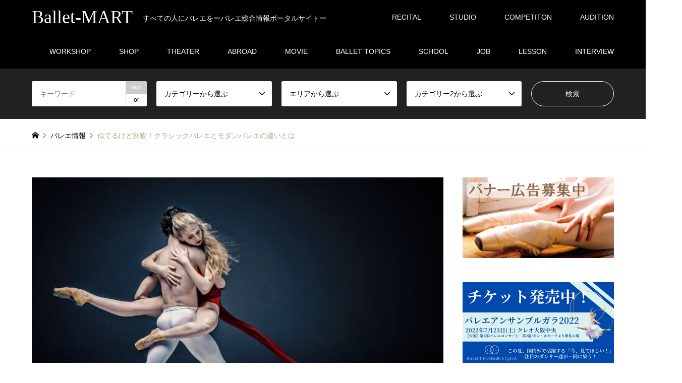

--- FILE ---
content_type: text/html; charset=UTF-8
request_url: https://ballet-mart.com/introduce/%E4%BC%BC%E3%81%A6%E3%82%8B%E3%81%91%E3%81%A9%E5%88%A5%E7%89%A9%EF%BC%81%E3%82%AF%E3%83%A9%E3%82%B7%E3%83%83%E3%82%AF%E3%83%90%E3%83%AC%E3%82%A8%E3%81%A8%E3%83%A2%E3%83%80%E3%83%B3%E3%83%90%E3%83%AC/
body_size: 18816
content:
<!DOCTYPE html>
<html lang="ja">
<head prefix="og: http://ogp.me/ns# fb: http://ogp.me/ns/fb#">
<meta charset="UTF-8">
<!--[if IE]><meta http-equiv="X-UA-Compatible" content="IE=edge"><![endif]-->
<meta name="viewport" content="width=device-width">
<title>似てるけど別物！クラシックバレエとモダンバレエの違いとは | Ballet-MART / バレエマート</title>
<meta name="description" content="バレエと一言にいっても、実は踊り方やスタイルによって「クラシックバレエ」や「モダンバレエ」のように名前が変わります。ただ、名前が変わっても基本の姿勢や踊りを通して表現するという点は共通しています。">
<meta property="og:type" content="article" />
<meta property="og:url" content="https:/ballet-mart.com/introduce/%E4%BC%BC%E3%81%A6%E3%82%8B%E3%81%91%E3%81%A9%E5%88%A5%E7%89%A9%EF%BC%81%E3%82%AF%E3%83%A9%E3%82%B7%E3%83%83%E3%82%AF%E3%83%90%E3%83%AC%E3%82%A8%E3%81%A8%E3%83%A2%E3%83%80%E3%83%B3%E3%83%90%E3%83%AC/">
<meta property="og:title" content="似てるけど別物！クラシックバレエとモダンバレエの違いとは" />
<meta property="og:description" content="バレエと一言にいっても、実は踊り方やスタイルによって「クラシックバレエ」や「モダンバレエ」のように名前が変わります。ただ、名前が変わっても基本の姿勢や踊りを通して表現するという点は共通しています。" />
<meta property="og:site_name" content="Ballet-MART / バレエマート" />
<meta property="og:image" content='https://ballet-mart.com/balletcms/wp-content/uploads/2019/12/dance-1940245_1920.jpg'>
<meta property="og:image:secure_url" content="https://ballet-mart.com/balletcms/wp-content/uploads/2019/12/dance-1940245_1920.jpg" />
<meta property="og:image:width" content="1920" />
<meta property="og:image:height" content="1316" />
<meta name="twitter:card" content="summary" />
<meta name="twitter:site" content="@BalletMart" />
<meta name="twitter:creator" content="@BalletMart" />
<meta name="twitter:title" content="似てるけど別物！クラシックバレエとモダンバレエの違いとは" />
<meta name="twitter:description" content="バレエと一言にいっても、実は踊り方やスタイルによって「クラシックバレエ」や「モダンバレエ」のように名前が変わります。ただ、名前が変わっても基本の姿勢や踊りを通して表現するという点は共通しています。" />
<meta name="twitter:image:src" content='https://ballet-mart.com/balletcms/wp-content/uploads/2019/12/dance-1940245_1920-336x216.jpg' />
<link rel="pingback" href="https://ballet-mart.com/balletcms/xmlrpc.php">
<link rel="shortcut icon" href="https://ballet-mart.com/balletcms/wp-content/uploads/2020/05/favicon-3.ico">
<script type='text/javascript'>mapp = window.mapp || {}; mapp.data = [];</script>

<!-- All in One SEO Pack 2.10.1 by Michael Torbert of Semper Fi Web Design[-1,-1] -->
<meta name="description"  content="バレエと一言にいっても、実は踊り方やスタイルによって「クラシックバレエ」や「モダンバレエ」のように名前が変わります。ただ、名前が変わっても基本の姿勢や踊りを通して表現するという点は共通しています。 「じゃあ一体何が違うの？」と疑問に思いますよね。" />

<meta name="google-site-verification" content="7Wi11NdpiYOVHhoF4brz7sMFqK7nFu1xbXepc-DiFJs" />
<link rel="canonical" href="https://ballet-mart.com/introduce/似てるけど別物！クラシックバレエとモダンバレ/" />
			<script type="text/javascript" >
				window.ga=window.ga||function(){(ga.q=ga.q||[]).push(arguments)};ga.l=+new Date;
				ga('create', 'UA-130287546-1', 'auto');
				// Plugins
				
				ga('send', 'pageview');
			</script>
			<script async src="https://www.google-analytics.com/analytics.js"></script>
			<!-- /all in one seo pack -->
<link rel='dns-prefetch' href='//maxcdn.bootstrapcdn.com' />
<link rel='dns-prefetch' href='//s.w.org' />
<link rel="alternate" type="application/rss+xml" title="Ballet-MART / バレエマート &raquo; フィード" href="https://ballet-mart.com/feed/" />
<link rel="alternate" type="application/rss+xml" title="Ballet-MART / バレエマート &raquo; コメントフィード" href="https://ballet-mart.com/comments/feed/" />
<!-- This site uses the Google Analytics by MonsterInsights plugin v7.10.0 - Using Analytics tracking - https://www.monsterinsights.com/ -->
<!-- Note: MonsterInsights is not currently configured on this site. The site owner needs to authenticate with Google Analytics in the MonsterInsights settings panel. -->
<!-- No UA code set -->
<!-- / Google Analytics by MonsterInsights -->
		<script type="text/javascript">
			window._wpemojiSettings = {"baseUrl":"https:\/\/s.w.org\/images\/core\/emoji\/11\/72x72\/","ext":".png","svgUrl":"https:\/\/s.w.org\/images\/core\/emoji\/11\/svg\/","svgExt":".svg","source":{"concatemoji":"https:\/\/ballet-mart.com\/balletcms\/wp-includes\/js\/wp-emoji-release.min.js?ver=5.0.22"}};
			!function(e,a,t){var n,r,o,i=a.createElement("canvas"),p=i.getContext&&i.getContext("2d");function s(e,t){var a=String.fromCharCode;p.clearRect(0,0,i.width,i.height),p.fillText(a.apply(this,e),0,0);e=i.toDataURL();return p.clearRect(0,0,i.width,i.height),p.fillText(a.apply(this,t),0,0),e===i.toDataURL()}function c(e){var t=a.createElement("script");t.src=e,t.defer=t.type="text/javascript",a.getElementsByTagName("head")[0].appendChild(t)}for(o=Array("flag","emoji"),t.supports={everything:!0,everythingExceptFlag:!0},r=0;r<o.length;r++)t.supports[o[r]]=function(e){if(!p||!p.fillText)return!1;switch(p.textBaseline="top",p.font="600 32px Arial",e){case"flag":return s([55356,56826,55356,56819],[55356,56826,8203,55356,56819])?!1:!s([55356,57332,56128,56423,56128,56418,56128,56421,56128,56430,56128,56423,56128,56447],[55356,57332,8203,56128,56423,8203,56128,56418,8203,56128,56421,8203,56128,56430,8203,56128,56423,8203,56128,56447]);case"emoji":return!s([55358,56760,9792,65039],[55358,56760,8203,9792,65039])}return!1}(o[r]),t.supports.everything=t.supports.everything&&t.supports[o[r]],"flag"!==o[r]&&(t.supports.everythingExceptFlag=t.supports.everythingExceptFlag&&t.supports[o[r]]);t.supports.everythingExceptFlag=t.supports.everythingExceptFlag&&!t.supports.flag,t.DOMReady=!1,t.readyCallback=function(){t.DOMReady=!0},t.supports.everything||(n=function(){t.readyCallback()},a.addEventListener?(a.addEventListener("DOMContentLoaded",n,!1),e.addEventListener("load",n,!1)):(e.attachEvent("onload",n),a.attachEvent("onreadystatechange",function(){"complete"===a.readyState&&t.readyCallback()})),(n=t.source||{}).concatemoji?c(n.concatemoji):n.wpemoji&&n.twemoji&&(c(n.twemoji),c(n.wpemoji)))}(window,document,window._wpemojiSettings);
		</script>
		<style type="text/css">
img.wp-smiley,
img.emoji {
	display: inline !important;
	border: none !important;
	box-shadow: none !important;
	height: 1em !important;
	width: 1em !important;
	margin: 0 .07em !important;
	vertical-align: -0.1em !important;
	background: none !important;
	padding: 0 !important;
}
</style>
<link rel='stylesheet' id='style-css'  href='https://ballet-mart.com/balletcms/wp-content/themes/gensen_tcd50_child/style.css?ver=1.2.2' type='text/css' media='all' />
<link rel='stylesheet' id='wp-block-library-css'  href='https://ballet-mart.com/balletcms/wp-includes/css/dist/block-library/style.min.css?ver=5.0.22' type='text/css' media='all' />
<link rel='stylesheet' id='lightbox-css'  href='https://ballet-mart.com/balletcms/wp-content/plugins/accesspress-instagram-feed/css/lightbox.css?ver=3.0.7' type='text/css' media='all' />
<link rel='stylesheet' id='owl-theme-css'  href='https://ballet-mart.com/balletcms/wp-content/plugins/accesspress-instagram-feed/css/owl.theme.css?ver=3.0.7' type='text/css' media='all' />
<link rel='stylesheet' id='owl-carousel-css'  href='https://ballet-mart.com/balletcms/wp-content/plugins/accesspress-instagram-feed/css/owl.carousel.css?ver=3.0.7' type='text/css' media='all' />
<link rel='stylesheet' id='apif-frontend-css-css'  href='https://ballet-mart.com/balletcms/wp-content/plugins/accesspress-instagram-feed/css/frontend.css?ver=3.0.7' type='text/css' media='all' />
<link rel='stylesheet' id='apif-font-awesome-css'  href='https://ballet-mart.com/balletcms/wp-content/plugins/accesspress-instagram-feed/css/font-awesome.min.css?ver=3.0.7' type='text/css' media='all' />
<link rel='stylesheet' id='apif-gridrotator-css'  href='https://ballet-mart.com/balletcms/wp-content/plugins/accesspress-instagram-feed/css/gridrotator.css?ver=3.0.7' type='text/css' media='all' />
<link rel='stylesheet' id='sb_instagram_styles-css'  href='https://ballet-mart.com/balletcms/wp-content/plugins/instagram-feed/css/sb-instagram.min.css?ver=1.10.2' type='text/css' media='all' />
<link rel='stylesheet' id='sb-font-awesome-css'  href='https://maxcdn.bootstrapcdn.com/font-awesome/4.7.0/css/font-awesome.min.css' type='text/css' media='all' />
<link rel='stylesheet' id='mappress-css'  href='https://ballet-mart.com/balletcms/wp-content/plugins/mappress-google-maps-for-wordpress/css/mappress.css?ver=2.44.5' type='text/css' media='all' />
<link rel='stylesheet' id='pz-linkcard-css'  href='//ballet-mart.com/balletcms/wp-content/uploads/pz-linkcard/style.css?ver=5.0.22' type='text/css' media='all' />
<link rel='stylesheet' id='toc-screen-css'  href='https://ballet-mart.com/balletcms/wp-content/plugins/table-of-contents-plus/screen.min.css?ver=1509' type='text/css' media='all' />
<link rel='stylesheet' id='parent-style-css'  href='https://ballet-mart.com/balletcms/wp-content/themes/gensen_tcd050/style.css?ver=5.0.22' type='text/css' media='all' />
<link rel='stylesheet' id='child-style-css'  href='https://ballet-mart.com/balletcms/wp-content/themes/gensen_tcd50_child/style.css?ver=5.0.22' type='text/css' media='all' />
<link rel='stylesheet' id='tablepress-default-css'  href='https://ballet-mart.com/balletcms/wp-content/plugins/tablepress/css/default.min.css?ver=1.9.1' type='text/css' media='all' />
<script>if (document.location.protocol != "https:") {document.location = document.URL.replace(/^http:/i, "https:");}</script><script type='text/javascript' src='https://ballet-mart.com/balletcms/wp-includes/js/jquery/jquery.js?ver=1.12.4'></script>
<script type='text/javascript' src='https://ballet-mart.com/balletcms/wp-includes/js/jquery/jquery-migrate.min.js?ver=1.4.1'></script>
<script type='text/javascript' src='https://ballet-mart.com/balletcms/wp-content/plugins/accesspress-instagram-feed/js/owl.carousel.js?ver=5.0.22'></script>
<link rel='https://api.w.org/' href='https://ballet-mart.com/wp-json/' />
<link rel='shortlink' href='https://ballet-mart.com/?p=2402' />
<link rel="alternate" type="application/json+oembed" href="https://ballet-mart.com/wp-json/oembed/1.0/embed?url=https%3A%2F%2Fballet-mart.com%2Fintroduce%2F%25e4%25bc%25bc%25e3%2581%25a6%25e3%2582%258b%25e3%2581%2591%25e3%2581%25a9%25e5%2588%25a5%25e7%2589%25a9%25ef%25bc%2581%25e3%2582%25af%25e3%2583%25a9%25e3%2582%25b7%25e3%2583%2583%25e3%2582%25af%25e3%2583%2590%25e3%2583%25ac%25e3%2582%25a8%25e3%2581%25a8%25e3%2583%25a2%25e3%2583%2580%25e3%2583%25b3%25e3%2583%2590%25e3%2583%25ac%2F" />
<link rel="alternate" type="text/xml+oembed" href="https://ballet-mart.com/wp-json/oembed/1.0/embed?url=https%3A%2F%2Fballet-mart.com%2Fintroduce%2F%25e4%25bc%25bc%25e3%2581%25a6%25e3%2582%258b%25e3%2581%2591%25e3%2581%25a9%25e5%2588%25a5%25e7%2589%25a9%25ef%25bc%2581%25e3%2582%25af%25e3%2583%25a9%25e3%2582%25b7%25e3%2583%2583%25e3%2582%25af%25e3%2583%2590%25e3%2583%25ac%25e3%2582%25a8%25e3%2581%25a8%25e3%2583%25a2%25e3%2583%2580%25e3%2583%25b3%25e3%2583%2590%25e3%2583%25ac%2F&#038;format=xml" />

<link rel="stylesheet" href="https://ballet-mart.com/balletcms/wp-content/themes/gensen_tcd050/css/design-plus.css?ver=1.2.2">
<link rel="stylesheet" href="https://ballet-mart.com/balletcms/wp-content/themes/gensen_tcd050/css/sns-botton.css?ver=1.2.2">
<link rel="stylesheet" href="https://ballet-mart.com/balletcms/wp-content/themes/gensen_tcd050/css/responsive.css?ver=1.2.2">
<link rel="stylesheet" href="https://ballet-mart.com/balletcms/wp-content/themes/gensen_tcd050/css/footer-bar.css?ver=1.2.2">

<script src="https://ballet-mart.com/balletcms/wp-content/themes/gensen_tcd050/js/jquery.easing.1.3.js?ver=1.2.2"></script>
<script src="https://ballet-mart.com/balletcms/wp-content/themes/gensen_tcd050/js/jquery.textOverflowEllipsis.js?ver=1.2.2"></script>
<script src="https://ballet-mart.com/balletcms/wp-content/themes/gensen_tcd050/js/jscript.js?ver=1.2.2"></script>
<script src="https://ballet-mart.com/balletcms/wp-content/themes/gensen_tcd050/js/comment.js?ver=1.2.2"></script>
<script src="https://ballet-mart.com/balletcms/wp-content/themes/gensen_tcd050/js/header_fix.js?ver=1.2.2"></script>
<script src="https://ballet-mart.com/balletcms/wp-content/themes/gensen_tcd050/js/jquery.chosen.min.js?ver=1.2.2"></script>
<link rel="stylesheet" href="https://ballet-mart.com/balletcms/wp-content/themes/gensen_tcd050/css/jquery.chosen.css?ver=1.2.2">

<style type="text/css">
body, input, textarea, select { font-family: "Segoe UI", Verdana, "游ゴシック", YuGothic, "Hiragino Kaku Gothic ProN", Meiryo, sans-serif; }
.rich_font { font-family: "Times New Roman" , "游明朝" , "Yu Mincho" , "游明朝体" , "YuMincho" , "ヒラギノ明朝 Pro W3" , "Hiragino Mincho Pro" , "HiraMinProN-W3" , "HGS明朝E" , "ＭＳ Ｐ明朝" , "MS PMincho" , serif; font-weight:500; }

#header_logo #logo_text .logo { font-size:36px; }
#header_logo_fix #logo_text_fixed .logo { font-size:36px; }
#footer_logo .logo_text { font-size:36px; }
#post_title { font-size:30px; }
.post_content { font-size:16px; }
#archive_headline { font-size:42px; }
#archive_desc { font-size:14px; }
  
@media screen and (max-width:991px) {
  #header_logo #logo_text .logo { font-size:26px; }
  #header_logo_fix #logo_text_fixed .logo { font-size:26px; }
  #footer_logo .logo_text { font-size:26px; }
  #post_title { font-size:16px; }
  .post_content { font-size:14px; }
  #archive_headline { font-size:20px; }
  #archive_desc { font-size:14px; }
}


#site_wrap { display:none; }
#site_loader_overlay {
  background: #fff;
  opacity: 1;
  position: fixed;
  top: 0px;
  left: 0px;
  width: 100%;
  height: 100%;
  width: 100vw;
  height: 100vh;
  z-index: 99999;
}

/* type1 */
#site_loader_animation {
  margin: -25.5px 0 0 -25.5px;
  width: 48px;
  height: 48px;
  font-size: 10px;
  text-indent: -9999em;
  position: fixed;
  top: 50%;
  left: 50%;
  border: 3px solid rgba(182,158,132,0.2);
  border-top-color: #b69e84;
  border-radius: 50%;
  -webkit-animation: loading-circle 1.1s infinite linear;
  animation: loading-circle 1.1s infinite linear;
}
@-webkit-keyframes loading-circle {
  0% { -webkit-transform: rotate(0deg); transform: rotate(0deg); }
  100% { -webkit-transform: rotate(360deg); transform: rotate(360deg); }
}
@keyframes loading-circle {
  0% { -webkit-transform: rotate(0deg); transform: rotate(0deg); }
  100% { -webkit-transform: rotate(360deg); transform: rotate(360deg);
  }
}


.image {
overflow: hidden;
-webkit-backface-visibility: hidden;
backface-visibility: hidden;
-webkit-transition-duration: .35s;
-moz-transition-duration: .35s;
-ms-transition-duration: .35s;
-o-transition-duration: .35s;
transition-duration: .35s;
}
.image img {
-webkit-backface-visibility: hidden;
backface-visibility: hidden;
-webkit-transform: scale(1);
-webkit-transition-property: opacity, scale, -webkit-transform, transform;
-webkit-transition-duration: .35s;
-moz-transform: scale(1);
-moz-transition-property: opacity, scale, -moz-transform, transform;
-moz-transition-duration: .35s;
-ms-transform: scale(1);
-ms-transition-property: opacity, scale, -ms-transform, transform;
-ms-transition-duration: .35s;
-o-transform: scale(1);
-o-transition-property: opacity, scale, -o-transform, transform;
-o-transition-duration: .35s;
transform: scale(1);
transition-property: opacity, scale, transform;
transition-duration: .35s;
}
.image:hover img, a:hover .image img {
-webkit-transform: scale(1.2);
-moz-transform: scale(1.2);
-ms-transform: scale(1.2);
-o-transform: scale(1.2);
transform: scale(1.2);
}
.introduce_list_col a:hover .image img {
-webkit-transform: scale(1.2) translate3d(-41.66%, 0, 0);
-moz-transform: scale(1.2) translate3d(-41.66%, 0, 0);
-ms-transform: scale(1.2) translate3d(-41.66%, 0, 0);
-o-transform: scale(1.2) translate3d(-41.66%, 0, 0);
transform: scale(1.2) translate3d(-41.66%, 0, 0);
}


.archive_filter .button input:hover, .archive_sort dt,#post_pagination p, #post_pagination a:hover, #return_top a, .c-pw__btn,
#comment_header ul li a:hover, #comment_header ul li.comment_switch_active a, #comment_header #comment_closed p,
#introduce_slider .slick-dots li button:hover, #introduce_slider .slick-dots li.slick-active button
{ background-color:#b69e84; }

#comment_header ul li.comment_switch_active a, #comment_header #comment_closed p, #guest_info input:focus, #comment_textarea textarea:focus
{ border-color:#b69e84; }

#comment_header ul li.comment_switch_active a:after, #comment_header #comment_closed p:after
{ border-color:#b69e84 transparent transparent transparent; }

.header_search_inputs .chosen-results li[data-option-array-index="0"]
{ background-color:#b69e84 !important; border-color:#b69e84; }

a:hover, #bread_crumb li a:hover, #bread_crumb li.home a:hover:before, #bread_crumb li.last,
#archive_headline, .archive_header .headline, .archive_filter_headline, #related_post .headline,
#introduce_header .headline, .introduce_list_col .info .title, .introduce_archive_banner_link a:hover,
#recent_news .headline, #recent_news li a:hover, #comment_headline,
.side_headline, ul.banner_list li a:hover .caption, .footer_headline, .footer_widget a:hover,
#index_news .entry-date, #index_news_mobile .entry-date, .cb_content-carousel a:hover .image .title
{ color:#b69e84; }

#index_news_mobile .archive_link a:hover, .cb_content-blog_list .archive_link a:hover, #load_post a:hover, #submit_comment:hover, .c-pw__btn:hover
{ background-color:#92785f; }

#header_search select:focus, .header_search_inputs .chosen-with-drop .chosen-single span, #footer_contents a:hover, #footer_nav a:hover, #footer_social_link li:hover:before,
#header_slider .slick-arrow:hover, .cb_content-carousel .slick-arrow:hover
{ color:#92785f; }

.post_content a { color:#b69e84; }

#header_search, #index_header_search { background-color:#222222; }

#footer_nav { background-color:#F7F7F7; }
#footer_contents { background-color:#222222; }

#header_search_submit { background-color:rgba(0,0,0,0); }
#header_search_submit:hover { background-color:rgba(146,120,95,1.0); }
.cat-category { background-color:#999999 !important; }
.cat-ctg { background-color:#999999 !important; }
.cat-area { background-color:#000000 !important; }
.cat-category6 { background-color:#49240d !important; }

@media only screen and (min-width:992px) {
  #global_menu ul ul a { background-color:#b69e84; }
  #global_menu ul ul a:hover, #global_menu ul ul .current-menu-item > a { background-color:#92785f; }
  #header_top { background-color:#000000; }
  .has_header_content #header_top { background-color:rgba(0,0,0,0); }
  .fix_top.header_fix #header_top { background-color:rgba(0,0,0,0.8); }
  #header_logo a, #global_menu > ul > li > a { color:#ffffff; }
  #header_logo_fix a, .fix_top.header_fix #global_menu > ul > li > a { color:#ffffff; }
  .has_header_content #index_header_search { background-color:rgba(34,34,34,0.6); }
}
@media screen and (max-width:991px) {
  #global_menu { background-color:#b69e84; }
  #global_menu a:hover, #global_menu .current-menu-item > a { background-color:#92785f; }
  #header_top { background-color:#000000; }
  #header_top a, #header_top a:before { color:#ffffff !important; }
  .mobile_fix_top.header_fix #header_top { background-color:rgba(0,0,0,0.8); }
  .mobile_fix_top.header_fix #header_top a, .mobile_fix_top.header_fix #header_top a:before { color:#ffffff !important; }
  .archive_sort dt { color:#b69e84; }
  .post-type-archive-news #recent_news .show_date li .date { color:#b69e84; }
}


.term-040-studio #area_list , .term-070-competition #area_list,  .term-090-shop #area_list,.term-100-school #area_list,.term-050-theater #area_list{
    display: block;
}

</style>

<style type="text/css"></style></head>
<body data-rsssl=1 id="body" class="introduce-template-default single single-introduce postid-2402 fix_top mobile_fix_top elementor-default">

<div id="site_loader_overlay">
 <div id="site_loader_animation">
 </div>
</div>
<div id="site_wrap">

 <div id="header">
  <div id="header_top">
   <div class="inner clearfix">
    <div id="header_logo">
     <div id="logo_text">
 <h1 class="logo"><a href="https://ballet-mart.com/"><span class="rich_font">Ballet-MART</span><span class="desc">すべての人にバレエをーバレエ総合情報ポータルサイトー</span></a></h1>
</div>
    </div>
    <div id="header_logo_fix">
     <div id="logo_text_fixed">
 <p class="logo rich_font"><a href="https://ballet-mart.com/" title="Ballet-MART / バレエマート">Ballet-MART</a></p>
</div>
    </div>
    <a href="#" class="search_button"><span>検索</span></a>
    <a href="#" class="menu_button"><span>menu</span></a>
    <div id="global_menu">
     <ul id="menu-%e3%83%98%e3%83%83%e3%83%80%e3%83%bc%e3%83%a1%e3%83%8b%e3%83%a5%e3%83%bc%ef%bc%92" class="menu"><li id="menu-item-237" class="menu-item menu-item-type-custom menu-item-object-custom menu-item-has-children menu-item-237"><a title="公演・発表会" href="/ctg/030-recital/">RECITAL</a>
<ul class="sub-menu">
	<li id="menu-item-1433" class="menu-item menu-item-type-taxonomy menu-item-object-category menu-item-1433"><a href="https://ballet-mart.com/category/info/recital-info/">公演のお知らせ</a></li>
	<li id="menu-item-1678" class="menu-item menu-item-type-custom menu-item-object-custom menu-item-1678"><a href="http:///ballet-mart.com/introduce/【2019年1月～3月】バレエ公演%e3%80%80リスト/">2019年1月～3月公演一覧</a></li>
	<li id="menu-item-1679" class="menu-item menu-item-type-custom menu-item-object-custom menu-item-1679"><a href="https://ballet-mart.com/introduce/【2019年1月～3月】バレエ公演%e3%80%80リスト-2/">2019年4月～6月公演一覧</a></li>
</ul>
</li>
<li id="menu-item-238" class="menu-item menu-item-type-custom menu-item-object-custom menu-item-has-children menu-item-238"><a title="全国教室・スタジオ" href="/ctg/040-studio/">STUDIO</a>
<ul class="sub-menu">
	<li id="menu-item-318" class="menu-item menu-item-type-custom menu-item-object-custom menu-item-318"><a href="/introduce/?search_keywords=&#038;search_keywords_operator=and&#038;search_cat1=5&#038;search_cat2=14">北海道</a></li>
	<li id="menu-item-1198" class="menu-item menu-item-type-custom menu-item-object-custom menu-item-1198"><a href="/introduce/?search_keywords=&#038;search_keywords_operator=and&#038;search_cat1=5&#038;search_cat2=15">東北</a></li>
	<li id="menu-item-319" class="menu-item menu-item-type-custom menu-item-object-custom menu-item-319"><a href="/introduce/?search_keywords=&#038;search_keywords_operator=and&#038;search_cat1=5&#038;search_cat2=16">関東</a></li>
	<li id="menu-item-320" class="menu-item menu-item-type-custom menu-item-object-custom menu-item-320"><a href="/introduce/?search_keywords=&#038;search_keywords_operator=and&#038;search_cat1=5&#038;search_cat2=17">北陸・甲信越</a></li>
	<li id="menu-item-331" class="menu-item menu-item-type-custom menu-item-object-custom menu-item-331"><a href="/introduce/?search_keywords=&#038;search_keywords_operator=and&#038;search_cat1=5&#038;search_cat2=18">東海</a></li>
	<li id="menu-item-332" class="menu-item menu-item-type-custom menu-item-object-custom menu-item-332"><a href="/introduce/?search_keywords=&#038;search_keywords_operator=and&#038;search_cat1=5&#038;search_cat2=19">近畿</a></li>
	<li id="menu-item-333" class="menu-item menu-item-type-custom menu-item-object-custom menu-item-333"><a href="/introduce//?search_keywords=&#038;search_keywords_operator=and&#038;search_cat1=5&#038;search_cat2=20">中国・四国</a></li>
	<li id="menu-item-334" class="menu-item menu-item-type-custom menu-item-object-custom menu-item-334"><a href="/introduce/?search_keywords=&#038;search_keywords_operator=and&#038;search_cat1=5&#038;search_cat2=21">九州・沖縄</a></li>
</ul>
</li>
<li id="menu-item-239" class="menu-item menu-item-type-custom menu-item-object-custom menu-item-has-children menu-item-239"><a title="コンクール" href="/ctg/070-competition/">COMPETITON</a>
<ul class="sub-menu">
	<li id="menu-item-1378" class="menu-item menu-item-type-taxonomy menu-item-object-category6 menu-item-1378"><a href="https://ballet-mart.com/category6/%e6%97%a5%e6%9c%ac%e3%82%b3%e3%83%b3%e3%82%af%e3%83%bc%e3%83%ab%e3%83%aa%e3%82%b9%e3%83%88/">日本コンクール</a></li>
	<li id="menu-item-1379" class="menu-item menu-item-type-taxonomy menu-item-object-category6 menu-item-1379"><a href="https://ballet-mart.com/category6/01-chance/">海外コンクール</a></li>
</ul>
</li>
<li id="menu-item-241" class="menu-item menu-item-type-custom menu-item-object-custom menu-item-has-children menu-item-241"><a title="オーディション" href="https://ballet-mart.com/introduce/sample01-2-3-2/">AUDITION</a>
<ul class="sub-menu">
	<li id="menu-item-1434" class="menu-item menu-item-type-taxonomy menu-item-object-category menu-item-1434"><a href="https://ballet-mart.com/category/info/audition-info/">最新情報</a></li>
	<li id="menu-item-1435" class="menu-item menu-item-type-custom menu-item-object-custom menu-item-1435"><a href="https://ballet-mart.com/introduce/sample01-2-3-2/">オーディション一覧</a></li>
</ul>
</li>
<li id="menu-item-242" class="menu-item menu-item-type-custom menu-item-object-custom menu-item-242"><a title="ワークショップ・イベント" href="/ctg/010-workshop/">WORKSHOP</a></li>
<li id="menu-item-243" class="menu-item menu-item-type-custom menu-item-object-custom menu-item-has-children menu-item-243"><a title="ショップ紹介" href="/ctg/090-shop/">SHOP</a>
<ul class="sub-menu">
	<li id="menu-item-1381" class="menu-item menu-item-type-taxonomy menu-item-object-category6 menu-item-has-children menu-item-1381"><a href="https://ballet-mart.com/category6/07-balletshop-japan/">日本店舗</a>
	<ul class="sub-menu">
		<li id="menu-item-1384" class="menu-item menu-item-type-custom menu-item-object-custom menu-item-1384"><a href="/introduce/?search_keywords=&#038;search_keywords_operator=and&#038;search_cat1=10&#038;search_cat2=14&#038;search_cat3=0">北海道</a></li>
		<li id="menu-item-1385" class="menu-item menu-item-type-custom menu-item-object-custom menu-item-1385"><a href="/introduce/?search_keywords=&#038;search_keywords_operator=and&#038;search_cat1=10&#038;search_cat2=15&#038;search_cat3=0">東北</a></li>
		<li id="menu-item-1386" class="menu-item menu-item-type-custom menu-item-object-custom menu-item-1386"><a href="/introduce/?search_keywords=&#038;search_keywords_operator=and&#038;search_cat1=10&#038;search_cat2=16&#038;search_cat3=0">関東</a></li>
		<li id="menu-item-1387" class="menu-item menu-item-type-custom menu-item-object-custom menu-item-1387"><a href="/introduce/?search_keywords=&#038;search_keywords_operator=and&#038;search_cat1=10&#038;search_cat2=17&#038;search_cat3=0">北陸・甲信越</a></li>
		<li id="menu-item-1388" class="menu-item menu-item-type-custom menu-item-object-custom menu-item-1388"><a href="/introduce/?search_keywords=&#038;search_keywords_operator=and&#038;search_cat1=10&#038;search_cat2=18&#038;search_cat3=0">東海</a></li>
		<li id="menu-item-1389" class="menu-item menu-item-type-custom menu-item-object-custom menu-item-1389"><a href="/introduce/?search_keywords=&#038;search_keywords_operator=and&#038;search_cat1=10&#038;search_cat2=19&#038;search_cat3=0">近畿</a></li>
		<li id="menu-item-1390" class="menu-item menu-item-type-custom menu-item-object-custom menu-item-1390"><a href="/introduce/?search_keywords=&#038;search_keywords_operator=and&#038;search_cat1=10&#038;search_cat2=20&#038;search_cat3=0">中国・四国</a></li>
		<li id="menu-item-1391" class="menu-item menu-item-type-custom menu-item-object-custom menu-item-1391"><a href="/introduce/?search_keywords=&#038;search_keywords_operator=and&#038;search_cat1=10&#038;search_cat2=21&#038;search_cat3=0">九州・沖縄</a></li>
	</ul>
</li>
	<li id="menu-item-1382" class="menu-item menu-item-type-taxonomy menu-item-object-category6 menu-item-1382"><a href="https://ballet-mart.com/category6/06-balletshop-ineter/">海外店舗</a></li>
	<li id="menu-item-1383" class="menu-item menu-item-type-taxonomy menu-item-object-category6 menu-item-1383"><a href="https://ballet-mart.com/category6/04-costume/">衣装</a></li>
	<li id="menu-item-1380" class="menu-item menu-item-type-taxonomy menu-item-object-category6 menu-item-1380"><a href="https://ballet-mart.com/category6/05-ballet-item/">備品・バーなど</a></li>
</ul>
</li>
<li id="menu-item-245" class="menu-item menu-item-type-custom menu-item-object-custom menu-item-has-children menu-item-245"><a title="劇場・音楽堂・文化施設" href="/ctg/050-theater/">THEATER</a>
<ul class="sub-menu">
	<li id="menu-item-1211" class="menu-item menu-item-type-custom menu-item-object-custom menu-item-1211"><a href="/introduce/?search_keywords=&#038;search_keywords_operator=and&#038;search_cat1=6&#038;search_cat2=14">北海道</a></li>
	<li id="menu-item-1212" class="menu-item menu-item-type-custom menu-item-object-custom menu-item-1212"><a href="/introduce/?search_keywords=&#038;search_keywords_operator=and&#038;search_cat1=6&#038;search_cat2=15&#038;search_cat3=0">東北</a></li>
	<li id="menu-item-1215" class="menu-item menu-item-type-custom menu-item-object-custom menu-item-1215"><a href="/introduce/?search_keywords=&#038;search_keywords_operator=and&#038;search_cat1=6&#038;search_cat2=16&#038;search_cat3=0">関東</a></li>
	<li id="menu-item-1216" class="menu-item menu-item-type-custom menu-item-object-custom menu-item-1216"><a href="/introduce/?search_keywords=&#038;search_keywords_operator=and&#038;search_cat1=6&#038;search_cat2=17&#038;search_cat3=0">北陸・甲信越</a></li>
	<li id="menu-item-1217" class="menu-item menu-item-type-custom menu-item-object-custom menu-item-1217"><a href="/introduce/?search_keywords=&#038;search_keywords_operator=and&#038;search_cat1=6&#038;search_cat2=18&#038;search_cat3=0">東海</a></li>
	<li id="menu-item-1218" class="menu-item menu-item-type-custom menu-item-object-custom menu-item-1218"><a href="/introduce/?search_keywords=&#038;search_keywords_operator=and&#038;search_cat1=6&#038;search_cat2=19">近畿</a></li>
	<li id="menu-item-1219" class="menu-item menu-item-type-custom menu-item-object-custom menu-item-1219"><a href="/introduce/?search_keywords=&#038;search_keywords_operator=and&#038;search_cat1=6&#038;search_cat2=20&#038;search_cat3=0">中国・四国</a></li>
	<li id="menu-item-1213" class="menu-item menu-item-type-custom menu-item-object-custom menu-item-1213"><a href="/introduce/?search_keywords=&#038;search_keywords_operator=and&#038;search_cat1=6&#038;search_cat2=21&#038;search_cat3=0">九州・沖縄</a></li>
</ul>
</li>
<li id="menu-item-247" class="menu-item menu-item-type-custom menu-item-object-custom menu-item-has-children menu-item-247"><a title="留学情報" href="/ctg/080-abroad/">ABROAD</a>
<ul class="sub-menu">
	<li id="menu-item-1376" class="menu-item menu-item-type-taxonomy menu-item-object-category6 menu-item-1376"><a href="https://ballet-mart.com/category6/12-abroad/">留学斡旋サイト</a></li>
	<li id="menu-item-1375" class="menu-item menu-item-type-taxonomy menu-item-object-category6 menu-item-1375"><a href="https://ballet-mart.com/category6/13-ballet/">海外バレエ団</a></li>
</ul>
</li>
<li id="menu-item-249" class="menu-item menu-item-type-custom menu-item-object-custom menu-item-249"><a title="動画コンテンツ" href="/ctg/110-movie/">MOVIE</a></li>
<li id="menu-item-666" class="menu-item menu-item-type-custom menu-item-object-custom menu-item-666"><a href="/ctg/030-topics/">BALLET TOPICS</a></li>
<li id="menu-item-246" class="menu-item menu-item-type-custom menu-item-object-custom menu-item-has-children menu-item-246"><a title="大学・専門・高校" href="https://ballet-mart.com/introduce/sample10-3/">SCHOOL</a>
<ul class="sub-menu">
	<li id="menu-item-1270" class="menu-item menu-item-type-custom menu-item-object-custom menu-item-1270"><a href="/introduce/?search_keywords=&#038;search_keywords_operator=and&#038;search_cat1=11&#038;search_cat2=14">北海道</a></li>
	<li id="menu-item-1271" class="menu-item menu-item-type-custom menu-item-object-custom menu-item-1271"><a href="/introduce/?search_keywords=&#038;search_keywords_operator=and&#038;search_cat1=11&#038;search_cat2=15">東北</a></li>
	<li id="menu-item-1272" class="menu-item menu-item-type-custom menu-item-object-custom menu-item-1272"><a href="/introduce/?search_keywords=&#038;search_keywords_operator=and&#038;search_cat1=11&#038;search_cat2=16">関東</a></li>
	<li id="menu-item-1273" class="menu-item menu-item-type-custom menu-item-object-custom menu-item-1273"><a href="/introduce/?search_keywords=&#038;search_keywords_operator=and&#038;search_cat1=11&#038;search_cat2=17">北陸・甲信越</a></li>
	<li id="menu-item-1274" class="menu-item menu-item-type-custom menu-item-object-custom menu-item-1274"><a href="/introduce/?search_keywords=&#038;search_keywords_operator=and&#038;search_cat1=11&#038;search_cat2=19">近畿</a></li>
	<li id="menu-item-1275" class="menu-item menu-item-type-custom menu-item-object-custom menu-item-1275"><a href="/introduce/?search_keywords=&#038;search_keywords_operator=and&#038;search_cat1=11&#038;search_cat2=20">中国・四国</a></li>
	<li id="menu-item-1276" class="menu-item menu-item-type-custom menu-item-object-custom menu-item-1276"><a href="/introduce/?search_keywords=&#038;search_keywords_operator=and&#038;search_cat1=11&#038;search_cat2=21">九州・沖縄</a></li>
	<li id="menu-item-1277" class="menu-item menu-item-type-custom menu-item-object-custom menu-item-1277"><a href="/introduce/?search_keywords=&#038;search_keywords_operator=and&#038;search_cat1=11&#038;search_cat2=69">海外</a></li>
</ul>
</li>
<li id="menu-item-248" class="menu-item menu-item-type-custom menu-item-object-custom menu-item-has-children menu-item-248"><a title="求人" href="/ctg/120-joboffer/">JOB</a>
<ul class="sub-menu">
	<li id="menu-item-1303" class="menu-item menu-item-type-taxonomy menu-item-object-category6 menu-item-1303"><a href="https://ballet-mart.com/category6/%e8%ac%9b%e5%b8%ab%e5%8b%9f%e9%9b%86/">講師募集</a></li>
	<li id="menu-item-1301" class="menu-item menu-item-type-taxonomy menu-item-object-category6 menu-item-1301"><a href="https://ballet-mart.com/category6/%e3%82%b9%e3%82%bf%e3%83%83%e3%83%95%e5%8b%9f%e9%9b%86/">スタッフ募集</a></li>
	<li id="menu-item-1302" class="menu-item menu-item-type-taxonomy menu-item-object-category6 menu-item-1302"><a href="https://ballet-mart.com/category6/%e5%8a%87%e5%a0%b4%e9%96%a2%e4%bf%82%e3%82%b9%e3%82%bf%e3%83%83%e3%83%95%e5%8b%9f%e9%9b%86/">劇場関係スタッフ募集</a></li>
</ul>
</li>
<li id="menu-item-244" class="menu-item menu-item-type-custom menu-item-object-custom menu-item-has-children menu-item-244"><a title="レッスン紹介" href="/ctg/060-lesson/">LESSON</a>
<ul class="sub-menu">
	<li id="menu-item-1312" class="menu-item menu-item-type-taxonomy menu-item-object-category6 menu-item-1312"><a href="https://ballet-mart.com/category6/09-lesson/">バレエ用語</a></li>
	<li id="menu-item-1313" class="menu-item menu-item-type-taxonomy menu-item-object-category6 menu-item-1313"><a href="https://ballet-mart.com/category6/10-lesson/">作品・役柄</a></li>
	<li id="menu-item-1317" class="menu-item menu-item-type-post_type menu-item-object-page menu-item-1317"><a href="https://ballet-mart.com/balletmusic/">全幕・バレエ音楽</a></li>
</ul>
</li>
<li id="menu-item-250" class="menu-item menu-item-type-custom menu-item-object-custom menu-item-has-children menu-item-250"><a title="インタビュー" href="/ctg/005-interview/">INTERVIEW</a>
<ul class="sub-menu">
	<li id="menu-item-1316" class="menu-item menu-item-type-taxonomy menu-item-object-category6 menu-item-1316"><a href="https://ballet-mart.com/category6/001-academic/">ACADEMIC</a></li>
	<li id="menu-item-1315" class="menu-item menu-item-type-taxonomy menu-item-object-category6 menu-item-1315"><a href="https://ballet-mart.com/category6/dancer/">DANCER</a></li>
</ul>
</li>
</ul>    </div>
   </div>
  </div>
  <div id="header_search">
   <div class="inner">
    <form action="https://ballet-mart.com/introduce/" method="get" class="columns-5">
     <div class="header_search_inputs header_search_keywords">
      <input type="text" id="header_search_keywords" name="search_keywords" placeholder="キーワード" value="" />
      <input type="hidden" name="search_keywords_operator" value="and" />
      <ul class="search_keywords_operator">
       <li class="active">and</li>
       <li>or</li>
      </ul>
     </div>
     <div class="header_search_inputs">
<select  name='search_cat1' id='header_search_cat1' class='' >
	<option value='0' selected='selected'>カテゴリーから選ぶ</option>
	<option class="level-0" value="2">バレエワークショップ・イベントリスト【2019】</option>
	<option class="level-0" value="3">オーディション</option>
	<option class="level-0" value="4">バレエ公演・発表会紹介一覧【2019】</option>
	<option class="level-0" value="5">全国のバレエ教室・スタジオリスト</option>
	<option class="level-0" value="6">バレエ劇場・文化施設</option>
	<option class="level-0" value="7">バレエレッスン紹介</option>
	<option class="level-0" value="8">バレエコンクールリスト【2019】</option>
	<option class="level-0" value="9">バレエ留学情報</option>
	<option class="level-0" value="10">全国のバレエ用品・衣裳ショップリスト</option>
	<option class="level-1" value="86">&nbsp;&nbsp;&nbsp;備品</option>
	<option class="level-1" value="87">&nbsp;&nbsp;&nbsp;服・シューズ</option>
	<option class="level-1" value="207">&nbsp;&nbsp;&nbsp;衣装</option>
	<option class="level-0" value="11">大学・専門・高校</option>
	<option class="level-0" value="12">バレエに関する求人情報</option>
	<option class="level-1" value="182">&nbsp;&nbsp;&nbsp;お知らせ</option>
	<option class="level-0" value="13">バレエ作品演目紹介・動画コンテンツ</option>
	<option class="level-0" value="83">レンタル・貸しスタジオ</option>
	<option class="level-0" value="88">インタビュー</option>
	<option class="level-0" value="173">バレエ記事</option>
	<option class="level-0" value="174">バレエ情報ブログ</option>
	<option class="level-0" value="181">お知らせ</option>
	<option class="level-0" value="236">バレエコンクールリスト【2021】</option>
	<option class="level-1" value="237">&nbsp;&nbsp;&nbsp;バレエコンクールリスト【2022】</option>
</select>
     </div>
     <div class="header_search_inputs">
<select  name='search_cat2' id='header_search_cat2' class='' >
	<option value='0' selected='selected'>エリアから選ぶ</option>
	<option class="level-0" value="14">北海道</option>
	<option class="level-0" value="15">東北</option>
	<option class="level-1" value="23">&nbsp;&nbsp;&nbsp;青森県</option>
	<option class="level-1" value="24">&nbsp;&nbsp;&nbsp;岩手県</option>
	<option class="level-1" value="25">&nbsp;&nbsp;&nbsp;宮城県</option>
	<option class="level-1" value="26">&nbsp;&nbsp;&nbsp;秋田県</option>
	<option class="level-1" value="27">&nbsp;&nbsp;&nbsp;山形県</option>
	<option class="level-1" value="28">&nbsp;&nbsp;&nbsp;福島県</option>
	<option class="level-0" value="16">関東</option>
	<option class="level-1" value="29">&nbsp;&nbsp;&nbsp;茨城県</option>
	<option class="level-1" value="30">&nbsp;&nbsp;&nbsp;栃木県</option>
	<option class="level-1" value="31">&nbsp;&nbsp;&nbsp;群馬県</option>
	<option class="level-1" value="32">&nbsp;&nbsp;&nbsp;埼玉県</option>
	<option class="level-1" value="33">&nbsp;&nbsp;&nbsp;千葉県</option>
	<option class="level-1" value="34">&nbsp;&nbsp;&nbsp;東京都</option>
	<option class="level-1" value="35">&nbsp;&nbsp;&nbsp;神奈川県</option>
	<option class="level-0" value="17">北陸・甲信越</option>
	<option class="level-1" value="36">&nbsp;&nbsp;&nbsp;新潟県</option>
	<option class="level-1" value="37">&nbsp;&nbsp;&nbsp;富山県</option>
	<option class="level-1" value="38">&nbsp;&nbsp;&nbsp;石川県</option>
	<option class="level-1" value="39">&nbsp;&nbsp;&nbsp;福井県</option>
	<option class="level-1" value="40">&nbsp;&nbsp;&nbsp;山梨県</option>
	<option class="level-1" value="41">&nbsp;&nbsp;&nbsp;長野県</option>
	<option class="level-0" value="18">東海</option>
	<option class="level-1" value="42">&nbsp;&nbsp;&nbsp;岐阜県</option>
	<option class="level-1" value="43">&nbsp;&nbsp;&nbsp;静岡県</option>
	<option class="level-1" value="44">&nbsp;&nbsp;&nbsp;愛知県</option>
	<option class="level-1" value="45">&nbsp;&nbsp;&nbsp;三重県</option>
	<option class="level-0" value="19">近畿</option>
	<option class="level-1" value="46">&nbsp;&nbsp;&nbsp;滋賀県</option>
	<option class="level-1" value="47">&nbsp;&nbsp;&nbsp;京都府</option>
	<option class="level-1" value="48">&nbsp;&nbsp;&nbsp;大阪府</option>
	<option class="level-1" value="49">&nbsp;&nbsp;&nbsp;兵庫県</option>
	<option class="level-1" value="50">&nbsp;&nbsp;&nbsp;奈良県</option>
	<option class="level-1" value="51">&nbsp;&nbsp;&nbsp;和歌山県</option>
	<option class="level-0" value="20">中国・四国</option>
	<option class="level-1" value="52">&nbsp;&nbsp;&nbsp;鳥取県</option>
	<option class="level-1" value="53">&nbsp;&nbsp;&nbsp;島根県</option>
	<option class="level-1" value="54">&nbsp;&nbsp;&nbsp;岡山県</option>
	<option class="level-1" value="55">&nbsp;&nbsp;&nbsp;広島県</option>
	<option class="level-1" value="56">&nbsp;&nbsp;&nbsp;山口県</option>
	<option class="level-1" value="57">&nbsp;&nbsp;&nbsp;徳島県</option>
	<option class="level-1" value="58">&nbsp;&nbsp;&nbsp;香川県</option>
	<option class="level-1" value="59">&nbsp;&nbsp;&nbsp;愛媛県</option>
	<option class="level-1" value="60">&nbsp;&nbsp;&nbsp;高知県</option>
	<option class="level-0" value="21">九州・沖縄</option>
	<option class="level-1" value="61">&nbsp;&nbsp;&nbsp;福岡県</option>
	<option class="level-1" value="62">&nbsp;&nbsp;&nbsp;佐賀県</option>
	<option class="level-1" value="63">&nbsp;&nbsp;&nbsp;長崎県</option>
	<option class="level-1" value="64">&nbsp;&nbsp;&nbsp;熊本県</option>
	<option class="level-1" value="65">&nbsp;&nbsp;&nbsp;大分県</option>
	<option class="level-1" value="66">&nbsp;&nbsp;&nbsp;宮崎県</option>
	<option class="level-1" value="67">&nbsp;&nbsp;&nbsp;鹿児島県</option>
	<option class="level-1" value="68">&nbsp;&nbsp;&nbsp;沖縄県</option>
	<option class="level-0" value="69">海外</option>
	<option class="level-1" value="70">&nbsp;&nbsp;&nbsp;イギリス</option>
	<option class="level-1" value="71">&nbsp;&nbsp;&nbsp;カナダ</option>
	<option class="level-1" value="72">&nbsp;&nbsp;&nbsp;フランス</option>
</select>
     </div>
     <div class="header_search_inputs">
<select  name='search_cat3' id='header_search_cat3' class='' >
	<option value='0' selected='selected'>カテゴリー2から選ぶ</option>
	<option class="level-0" value="184">バレエ団リンク</option>
	<option class="level-0" value="185">日本オーディション</option>
	<option class="level-0" value="186">海外オーディション</option>
	<option class="level-0" value="210">衣装</option>
	<option class="level-0" value="211">備品・バーなど</option>
	<option class="level-0" value="212">海外店舗</option>
	<option class="level-0" value="213">日本店舗</option>
	<option class="level-0" value="214">バレエ団付属学校オーディション</option>
	<option class="level-0" value="215">バレエ用語</option>
	<option class="level-0" value="216">作品・役柄</option>
	<option class="level-0" value="217">全幕・バレエ音楽</option>
	<option class="level-0" value="218">留学斡旋サイト</option>
	<option class="level-0" value="219">海外バレエ団</option>
	<option class="level-0" value="220">講師募集</option>
	<option class="level-0" value="221">スタッフ募集</option>
	<option class="level-0" value="222">劇場関係スタッフ募集</option>
	<option class="level-0" value="223">運営関係スタッフ募集</option>
	<option class="level-0" value="224">ACADEMIC</option>
	<option class="level-0" value="225">DANCER</option>
	<option class="level-0" value="226">大学</option>
	<option class="level-0" value="227">高校</option>
	<option class="level-0" value="228">専門学校</option>
	<option class="level-0" value="229">レンタルスタジオ</option>
	<option class="level-0" value="231">海外コンクール</option>
	<option class="level-0" value="232">日本コンクール</option>
	<option class="level-0" value="233">バレエシューズ</option>
	<option class="level-0" value="234">レオタード</option>
	<option class="level-0" value="235">バレエの魅力</option>
</select>
     </div>
     <div class="header_search_inputs header_search_button">
      <input type="submit" id="header_search_submit" value="検索" />
     </div>
    </form>
   </div>
  </div>
 </div><!-- END #header -->

 <div id="main_contents" class="clearfix">


<div id="breadcrumb">
 <ul class="inner clearfix">
  <li itemscope="itemscope" itemtype="http://data-vocabulary.org/Breadcrumb" class="home"><a itemprop="url" href="https://ballet-mart.com/"><span itemprop="title">ホーム</span></a></li>

  <li itemscope="itemscope" itemtype="http://data-vocabulary.org/Breadcrumb"><a itemprop="url" href="https://ballet-mart.com/introduce/"><span itemprop="title">バレエ情報</span></a></li>
  <li class="last">似てるけど別物！クラシックバレエとモダンバレエの違いとは</li>

 </ul>
</div>

<div id="main_col" class="clearfix">

 <div id="left_col">


  <div id="article">


   <div id="post_image">
    <img width="860" height="589" src="https://ballet-mart.com/balletcms/wp-content/uploads/2019/12/dance-1940245_1920-860x589.jpg" class="attachment-post-thumbnail size-post-thumbnail wp-post-image" alt="" />   </div>

    <ul id="post_meta_top" class="meta clearfix"><li class="cat"><a href="https://ballet-mart.com/ctg/030-topics/" title="バレエ情報ブログ" class="cat-ctg">バレエ情報ブログ</a><a href="https://ballet-mart.com/ctg/040-topics/" title="バレエ記事" class="cat-ctg">バレエ記事</a></li></ul>

   <h2 id="post_title" class="rich_font">似てるけど別物！クラシックバレエとモダンバレエの違いとは</h2>



   <div class="post_content clearfix">
    <p><span style="font-weight: 400; font-family: tahoma, arial, helvetica, sans-serif;">バレエと一言にいっても、実は踊り方やスタイルによって「クラシックバレエ」や「モダンバレエ」のように名前が変わります。ただ、名前が変わっても基本の姿勢や踊りを通して表現するという点は共通しています。</span></p>
<p><span style="font-weight: 400; font-family: tahoma, arial, helvetica, sans-serif;">「じゃあ一体何が違うの？」と疑問に思いますよね。</span></p>
<p><span style="font-weight: 400; font-family: tahoma, arial, helvetica, sans-serif;">そこで今回は、クラシックバレエとモダンバレエの違いについてご紹介！それぞれの特徴や歴史、演目などを解説していきます。</span></p>
<p><span style="font-weight: 400; font-family: tahoma, arial, helvetica, sans-serif;">両者の違いをきちんと把握し、踊り分けをしましょう！</span></p>
<h2><span style="font-weight: 400; font-family: tahoma, arial, helvetica, sans-serif;">クラシックバレエとモダンバレエは似て非なるもの！</span></h2>
<p><span style="font-weight: 400; font-family: tahoma, arial, helvetica, sans-serif;"><img class="alignleft size-thumbnail wp-image-2405" src="https://ballet-mart.com/balletcms/wp-content/uploads/2019/12/ballet-545291_1920-150x150.jpg" alt="" width="150" height="150" />クラシックバレエもモダンバレエも、体の動きを通じて観衆に訴えかけるという点は同じです。</span></p>
<p><span style="font-weight: 400; font-family: tahoma, arial, helvetica, sans-serif;">では、どう違うのか。</span></p>
<p><span style="font-weight: 400; font-family: tahoma, arial, helvetica, sans-serif;">簡単に説明するとクラシックバレエは「古典的なバレエ」で、モダンバレエは「現代的なバレエ」です。前者は昔ながらの形式を重んじていますが、後者は型にはまらない自由なスタイルを貫いています。こうやってみてみると大きく違っていますよね。</span></p>
<p><span style="font-weight: 400; font-family: tahoma, arial, helvetica, sans-serif;">それでは、下記で両者のより詳しい違いについてご紹介します。</span></p>
<h2><span style="font-weight: 400; font-family: tahoma, arial, helvetica, sans-serif;">クラシックバレエについて</span></h2>
<p><span style="font-weight: 400; font-family: tahoma, arial, helvetica, sans-serif;"><img class="alignleft size-thumbnail wp-image-629" src="https://ballet-mart.com/balletcms/wp-content/uploads/2019/01/ダウンロード-150x150.jpg" alt="" width="150" height="150" />19世紀後半のロシアで発祥した「クラシックバレエ」。</span></p>
<p><span style="font-weight: 400; font-family: tahoma, arial, helvetica, sans-serif;">この踊りでは“美しさ”を重視し、どうすれば美しい動きができるのかを考えて改良が続けられてきました。いってしまえば、美しさだけを究極まで追求した踊りが「クラッシックバレエ」なのです。</span></p>
<p><span style="font-weight: 400; font-family: tahoma, arial, helvetica, sans-serif;">また、衣装や表現方法に制限があるのも大きな特徴です。クラシックバレエでは動きを美しく魅せるために高い跳躍や大きな動きを大切にしています。</span></p>
<p><span style="font-weight: 400; font-family: tahoma, arial, helvetica, sans-serif;">そして、細部に至るまで忠実に振付をこなすことが必要とされます。振付は昔から現代まで変わることなく、同じように踊り続けられているそうです。</span></p>
<p><span style="font-weight: 400; font-family: tahoma, arial, helvetica, sans-serif;">さらに、古典的な物語が作品に用いられることもクラシックバレエの特徴。後ほど詳しくご紹介しますが、かの有名な「白鳥の湖」もクラシックバレエの代表的な演目です。</span></p>
<h3><span style="font-weight: 400; font-family: tahoma, arial, helvetica, sans-serif;">＜クラッシックバレエの特徴＞</span></h3>
<p><span style="font-weight: 400; font-family: tahoma, arial, helvetica, sans-serif;">・振付が決まっている</span></p>
<p><span style="font-weight: 400; font-family: tahoma, arial, helvetica, sans-serif;">・チュチュとトゥシューズは必ず着用</span></p>
<p><span style="font-weight: 400; font-family: tahoma, arial, helvetica, sans-serif;">・美しさ重視の踊り</span></p>
<p><span style="font-weight: 400; font-family: tahoma, arial, helvetica, sans-serif;">前途した通り、クラシックバレエは“いかに美しく動けるか”が肝となります。そのため、決められた振付をきちんとこなすことが重要です。ここがモダンバレエとの大きな違い。</span></p>
<p><span style="font-weight: 400; font-family: tahoma, arial, helvetica, sans-serif;">また、モダンバレエに比べると制限はあるものの、振付がきっちり決まっているため、技術を磨くことでより分かりやすい表現をできるようになります。</span></p>
<p><span style="font-weight: 400; font-family: tahoma, arial, helvetica, sans-serif;">それだけでなく、クラシックバレエはいかに華やかでドラマチックに舞えるかを求められています。そのため、踊りを引き立てるトゥシューズやチュチュなどのアイテムを着用することが必須です。</span></p>
<h3><span style="font-weight: 400; font-family: tahoma, arial, helvetica, sans-serif;">＜クラッシックバレエの歴史＞</span></h3>
<p><span style="font-weight: 400; font-family: tahoma, arial, helvetica, sans-serif;">クラシックバレエが誕生したは19世紀後半のロシア。マリウス・プティバという人物が、このスタイルを確立したと言われています。</span></p>
<p><span style="font-weight: 400; font-family: tahoma, arial, helvetica, sans-serif;">彼はチャイコフスキー作曲の「眠りの森の美女」「白鳥の湖」などをテーマに、数々の作品を作り上げました。そして、この曲で使われた踊りが現在のバレエにおける基本的な動きになっているそうです。</span></p>
<p><span style="font-weight: 400; font-family: tahoma, arial, helvetica, sans-serif;">その後、バレリーナの足を美しく見せるためのアイテムとして「チュチュ」が作り出され、今や欠かせない存在となっています。</span></p>
<h3><span style="font-weight: 400; font-family: tahoma, arial, helvetica, sans-serif;">＜クラッシックバレエの演目＞</span></h3>
<p><span style="font-weight: 400; font-family: tahoma, arial, helvetica, sans-serif;">クラシックバレエの代表的な演目としては、以下のものが挙げられます。</span></p>
<p><span style="font-weight: 400; font-family: tahoma, arial, helvetica, sans-serif;">・白鳥の湖</span></p>
<p><span style="font-weight: 400; font-family: tahoma, arial, helvetica, sans-serif;">・眠れる森の美女</span></p>
<p><span style="font-weight: 400; font-family: tahoma, arial, helvetica, sans-serif;">・くるみ割り人形</span></p>
<p><span style="font-weight: 400; font-family: tahoma, arial, helvetica, sans-serif;">これらは“三大バレエ”とも呼ばれており、いずれもチャイコフスキーが18世紀に作曲したものです。中でも「白鳥の湖」は有名な作品ですので、きっと誰しもが一度は耳にしたことがあると思います。</span></p>
<h2><span style="font-weight: 400; font-family: tahoma, arial, helvetica, sans-serif;">モダンバレエについて</span></h2>
<p><span style="font-weight: 400; font-family: tahoma, arial, helvetica, sans-serif;"><img class="alignleft size-thumbnail wp-image-1401" src="https://ballet-mart.com/balletcms/wp-content/uploads/2019/01/6ddadfd6a07dd582d7717070402d7ee3_l-150x150.jpg" alt="" width="150" height="150" />20世紀初頭のロシアで誕生した「モダンバレエ」。これは、踊りに制限のあるクラシックバレエに対する反抗心から作り出された踊りです。</span></p>
<p><span style="font-weight: 400; font-family: tahoma, arial, helvetica, sans-serif;">そのため、モダンバレエでは今まであったルールを取っ払い、型破りなステップや音楽を取り入れています。曲も振付も自由で、表現方法は無限大。その反面、きちんと理解を深めなければ、踊りで観衆に感動を伝えることが難しくなるという問題もあります。</span></p>
<p><span style="font-weight: 400; font-family: tahoma, arial, helvetica, sans-serif;">とはいえ、今までにはない現代的かつ独創的な世界は、見る者をあっという間に虜にしていきます。</span></p>
<p><span style="font-weight: 400; font-family: tahoma, arial, helvetica, sans-serif;">また、モダンバレエの題材となるものは物語性のある作品だけではありません。ときには抽象的なものをテーマにすることもあります。</span></p>
<h3><span style="font-weight: 400; font-family: tahoma, arial, helvetica, sans-serif;">＜モダンバレエの特徴＞</span></h3>
<p><span style="font-weight: 400; font-family: tahoma, arial, helvetica, sans-serif;">・シューズではなく裸足で踊る</span></p>
<p><span style="font-weight: 400; font-family: tahoma, arial, helvetica, sans-serif;">・衣装がチュチュだけではない</span></p>
<p><span style="font-weight: 400; font-family: tahoma, arial, helvetica, sans-serif;">・表現方法が自由</span></p>
<p><span style="font-weight: 400; font-family: tahoma, arial, helvetica, sans-serif;">前途した通り、モダンバレエは個性を重んじる踊りです。そのため、表現方法は振付師によって変わってきます。踊りの幅が広いことも、モダンバレエの大きな特徴です。</span></p>
<p><span style="font-weight: 400; font-family: tahoma, arial, helvetica, sans-serif;">また、モダンバレエではチュチュの着用が必須ではありません。基本的には着用しない方が多く、踊りの邪魔をしないようにシンプルな衣装で踊られることが多いです。</span></p>
<p><span style="font-weight: 400; font-family: tahoma, arial, helvetica, sans-serif;">それだけでなく、モダンバレエはトゥシューズやバレエシューズを履かず、裸足で踊ります。バレエの概念を覆すこのスタイルは、これこそモダンバレエとも言える特徴です。</span></p>
<h3><span style="font-weight: 400; font-family: tahoma, arial, helvetica, sans-serif;">＜モダンバレエの歴史＞</span></h3>
<p><span style="font-weight: 400; font-family: tahoma, arial, helvetica, sans-serif;">モダンバレエを生み出したのは、ミハイル・フォーキンという人物。</span></p>
<p><span style="font-weight: 400; font-family: tahoma, arial, helvetica, sans-serif;">彼は古典的な世界を重んじるクラシックバレエに不満を抱いていました。その不満をぶつけるかのように、今までにはないステップや民族の踊りをバレエに取り入れ、モダンバレエを誕生させたのです。</span></p>
<p><span style="font-weight: 400; font-family: tahoma, arial, helvetica, sans-serif;">その後、1909年にパリで旗揚げしたバレエ・リュスのモダンバレエが注目を集めます。ここから同バレエ団出身のG.バランシンとS.リファールらが流れを受継ぎ、現在に至ります。</span></p>
<h3><span style="font-weight: 400; font-family: tahoma, arial, helvetica, sans-serif;">＜モダンバレエの演目＞</span></h3>
<p><span style="font-weight: 400; font-family: tahoma, arial, helvetica, sans-serif;">モダンバレエの代表的な演目としては、以下のものが挙げられます。</span></p>
<p><span style="font-weight: 400; font-family: tahoma, arial, helvetica, sans-serif;">・牧神の午後</span></p>
<p><span style="font-weight: 400; font-family: tahoma, arial, helvetica, sans-serif;">・春の祭典</span></p>
<p><span style="font-weight: 400; font-family: tahoma, arial, helvetica, sans-serif;">いずれもロシアのダンサーであるヴァーツラフ・ニジンスキー氏が振付を担当しています。振付には従来のバレエからは考えられない独創的なステップを取り入れ、新しい風を吹き込んでいます。</span></p>
<h2><span style="font-weight: 400; font-family: tahoma, arial, helvetica, sans-serif;">クラシックバレエとモダンバレエの違いを理解して踊ろう！</span></h2>
<p><span style="font-weight: 400; font-family: tahoma, arial, helvetica, sans-serif;">一見同じように見える「クラシックバレエ」と「モダンバレエ」ですが、実は様々な違いが存在しています。そのため、それぞれの歴史や特徴などを把握し、違いを理解した上で踊ることが大切です。</span></p>
<p><span style="font-weight: 400; font-family: tahoma, arial, helvetica, sans-serif;">また、クラシックバレエとモダンバレエには違った良さがありますので、自分に合っているのはどちらなのか考えみると良いでしょう。</span></p>
       </div>

   <div class="single_share" id="single_share_bottom">
    <div class="share-type2 share-btm">
	<div class="sns">
		<ul class="type2 clearfix">
			<li class="twitter">
				<a href="http://twitter.com/share?text=%E4%BC%BC%E3%81%A6%E3%82%8B%E3%81%91%E3%81%A9%E5%88%A5%E7%89%A9%EF%BC%81%E3%82%AF%E3%83%A9%E3%82%B7%E3%83%83%E3%82%AF%E3%83%90%E3%83%AC%E3%82%A8%E3%81%A8%E3%83%A2%E3%83%80%E3%83%B3%E3%83%90%E3%83%AC%E3%82%A8%E3%81%AE%E9%81%95%E3%81%84%E3%81%A8%E3%81%AF&url=https%3A%2F%2Fballet-mart.com%2Fintroduce%2F%25e4%25bc%25bc%25e3%2581%25a6%25e3%2582%258b%25e3%2581%2591%25e3%2581%25a9%25e5%2588%25a5%25e7%2589%25a9%25ef%25bc%2581%25e3%2582%25af%25e3%2583%25a9%25e3%2582%25b7%25e3%2583%2583%25e3%2582%25af%25e3%2583%2590%25e3%2583%25ac%25e3%2582%25a8%25e3%2581%25a8%25e3%2583%25a2%25e3%2583%2580%25e3%2583%25b3%25e3%2583%2590%25e3%2583%25ac%2F&via=&tw_p=tweetbutton&related=" onclick="javascript:window.open(this.href, '', 'menubar=no,toolbar=no,resizable=yes,scrollbars=yes,height=400,width=600');return false;"><i class="icon-twitter"></i><span class="ttl">Tweet</span><span class="share-count"></span></a>
			</li>
			<li class="facebook">
				<a href="//www.facebook.com/sharer/sharer.php?u=https://ballet-mart.com/introduce/%e4%bc%bc%e3%81%a6%e3%82%8b%e3%81%91%e3%81%a9%e5%88%a5%e7%89%a9%ef%bc%81%e3%82%af%e3%83%a9%e3%82%b7%e3%83%83%e3%82%af%e3%83%90%e3%83%ac%e3%82%a8%e3%81%a8%e3%83%a2%e3%83%80%e3%83%b3%e3%83%90%e3%83%ac/&amp;t=%E4%BC%BC%E3%81%A6%E3%82%8B%E3%81%91%E3%81%A9%E5%88%A5%E7%89%A9%EF%BC%81%E3%82%AF%E3%83%A9%E3%82%B7%E3%83%83%E3%82%AF%E3%83%90%E3%83%AC%E3%82%A8%E3%81%A8%E3%83%A2%E3%83%80%E3%83%B3%E3%83%90%E3%83%AC%E3%82%A8%E3%81%AE%E9%81%95%E3%81%84%E3%81%A8%E3%81%AF" class="facebook-btn-icon-link" target="blank" rel="nofollow"><i class="icon-facebook"></i><span class="ttl">Share</span><span class="share-count"></span></a>
			</li>
			<li class="googleplus">
				<a href="https://plus.google.com/share?url=https%3A%2F%2Fballet-mart.com%2Fintroduce%2F%25e4%25bc%25bc%25e3%2581%25a6%25e3%2582%258b%25e3%2581%2591%25e3%2581%25a9%25e5%2588%25a5%25e7%2589%25a9%25ef%25bc%2581%25e3%2582%25af%25e3%2583%25a9%25e3%2582%25b7%25e3%2583%2583%25e3%2582%25af%25e3%2583%2590%25e3%2583%25ac%25e3%2582%25a8%25e3%2581%25a8%25e3%2583%25a2%25e3%2583%2580%25e3%2583%25b3%25e3%2583%2590%25e3%2583%25ac%2F" onclick="javascript:window.open(this.href, '', 'menubar=no,toolbar=no,resizable=yes,scrollbars=yes,height=600,width=500');return false;"><i class="icon-google-plus"></i><span class="ttl">+1</span><span class="share-count"></span></a>
			</li>
			<li class="hatebu">
				<a href="http://b.hatena.ne.jp/add?mode=confirm&url=https%3A%2F%2Fballet-mart.com%2Fintroduce%2F%25e4%25bc%25bc%25e3%2581%25a6%25e3%2582%258b%25e3%2581%2591%25e3%2581%25a9%25e5%2588%25a5%25e7%2589%25a9%25ef%25bc%2581%25e3%2582%25af%25e3%2583%25a9%25e3%2582%25b7%25e3%2583%2583%25e3%2582%25af%25e3%2583%2590%25e3%2583%25ac%25e3%2582%25a8%25e3%2581%25a8%25e3%2583%25a2%25e3%2583%2580%25e3%2583%25b3%25e3%2583%2590%25e3%2583%25ac%2F" onclick="javascript:window.open(this.href, '', 'menubar=no,toolbar=no,resizable=yes,scrollbars=yes,height=400,width=510');return false;" ><i class="icon-hatebu"></i><span class="ttl">Hatena</span><span class="share-count"></span></a>
			</li>
			<li class="pocket">
				<a href="http://getpocket.com/edit?url=https%3A%2F%2Fballet-mart.com%2Fintroduce%2F%25e4%25bc%25bc%25e3%2581%25a6%25e3%2582%258b%25e3%2581%2591%25e3%2581%25a9%25e5%2588%25a5%25e7%2589%25a9%25ef%25bc%2581%25e3%2582%25af%25e3%2583%25a9%25e3%2582%25b7%25e3%2583%2583%25e3%2582%25af%25e3%2583%2590%25e3%2583%25ac%25e3%2582%25a8%25e3%2581%25a8%25e3%2583%25a2%25e3%2583%2580%25e3%2583%25b3%25e3%2583%2590%25e3%2583%25ac%2F&title=%E4%BC%BC%E3%81%A6%E3%82%8B%E3%81%91%E3%81%A9%E5%88%A5%E7%89%A9%EF%BC%81%E3%82%AF%E3%83%A9%E3%82%B7%E3%83%83%E3%82%AF%E3%83%90%E3%83%AC%E3%82%A8%E3%81%A8%E3%83%A2%E3%83%80%E3%83%B3%E3%83%90%E3%83%AC%E3%82%A8%E3%81%AE%E9%81%95%E3%81%84%E3%81%A8%E3%81%AF" target="blank"><i class="icon-pocket"></i><span class="ttl">Pocket</span><span class="share-count"></span></a>
			</li>
			<li class="rss">
				<a href="https://ballet-mart.com/feed/" target="blank"><i class="icon-rss"></i><span class="ttl">RSS</span></a>
			</li>
			<li class="feedly">
				<a href="http://feedly.com/index.html#subscription%2Ffeed%2Fhttps://ballet-mart.com/feed/" target="blank"><i class="icon-feedly"></i><span class="ttl">feedly</span><span class="share-count"></span></a>
			</li>
			<li class="pinterest">
				<a rel="nofollow" target="_blank" href="https://www.pinterest.com/pin/create/button/?url=https%3A%2F%2Fballet-mart.com%2Fintroduce%2F%25e4%25bc%25bc%25e3%2581%25a6%25e3%2582%258b%25e3%2581%2591%25e3%2581%25a9%25e5%2588%25a5%25e7%2589%25a9%25ef%25bc%2581%25e3%2582%25af%25e3%2583%25a9%25e3%2582%25b7%25e3%2583%2583%25e3%2582%25af%25e3%2583%2590%25e3%2583%25ac%25e3%2582%25a8%25e3%2581%25a8%25e3%2583%25a2%25e3%2583%2580%25e3%2583%25b3%25e3%2583%2590%25e3%2583%25ac%2F&media=https://ballet-mart.com/balletcms/wp-content/uploads/2019/12/dance-1940245_1920.jpg&description=%E4%BC%BC%E3%81%A6%E3%82%8B%E3%81%91%E3%81%A9%E5%88%A5%E7%89%A9%EF%BC%81%E3%82%AF%E3%83%A9%E3%82%B7%E3%83%83%E3%82%AF%E3%83%90%E3%83%AC%E3%82%A8%E3%81%A8%E3%83%A2%E3%83%80%E3%83%B3%E3%83%90%E3%83%AC%E3%82%A8%E3%81%AE%E9%81%95%E3%81%84%E3%81%A8%E3%81%AF"><i class="icon-pinterest"></i><span class="ttl">Pin&nbsp;it</span></a>
			</li>
		</ul>
	</div>
</div>
   </div>


   <div id="previous_next_post_image" class="clearfix">
    <div class='prev_post has_image'><a href='https://ballet-mart.com/introduce/%e3%83%90%e3%83%ac%e3%82%a8%e3%82%92%e7%bf%92%e3%82%8f%e3%81%9b%e3%82%8b%e8%a6%aa%e3%81%af%e8%a6%9a%e6%82%9f%e3%81%8c%e5%bf%85%e8%a6%81%ef%bc%81%ef%bc%9f%e5%ad%90%e4%be%9b%e3%81%ae%e3%81%9f%e3%82%81/' title='バレエを習わせる親は覚悟が必要！？子供のためにできることは？' data-mobile-title='前の記事'><span class='title'>バレエを習わせる親は覚悟が必要！？子供のためにできることは？</span><span class='image'><img src='https://ballet-mart.com/balletcms/wp-content/uploads/2019/12/ballet-3301195_1920-150x150.jpg' alt=''></span></a></div>
<div class='next_post has_image'><a href='https://ballet-mart.com/introduce/%e3%83%90%e3%83%ac%e3%82%a8%e3%82%92%e5%a7%8b%e3%82%81%e3%82%8b%e5%89%8d%e3%81%ab%e3%80%82%e3%82%af%e3%83%a9%e3%82%b7%e3%83%83%e3%82%af%e3%83%90%e3%83%ac%e3%82%a8%e8%aa%95%e7%94%9f%e3%81%ae%e6%ad%b4/' title='バレエを始める前に。クラシックバレエ誕生の歴史を知ろう！' data-mobile-title='次の記事'><span class='title'>バレエを始める前に。クラシックバレエ誕生の歴史を知ろう！</span><span class='image'><img src='https://ballet-mart.com/balletcms/wp-content/uploads/2019/06/ballet-2688571__340-150x150.jpg' alt=''></span></a></div>
   </div>


  </div><!-- END #article -->


  <div id="related_post">
   <h3 class="headline rich_font">関連記事</h3>
    <ol class="clearfix">
     <li>
     <a href="https://ballet-mart.com/introduce/%e3%83%90%e3%83%ac%e3%82%a8%e3%81%ae%e3%82%b9%e3%83%86%e3%83%83%e3%83%97%e3%81%af%e4%bd%95%e7%a8%ae%e9%a1%9e%e3%81%82%e3%82%8b%ef%bc%9f%e5%9f%ba%e6%9c%ac%e3%82%b9%e3%83%86%e3%83%83%e3%83%97%e3%82%92/">
      <div class="image">
      <img width="336" height="216" src="https://ballet-mart.com/balletcms/wp-content/uploads/2019/07/ballet-3362678_960_720-336x216.jpg" class="attachment-size2 size-size2 wp-post-image" alt="" />      </div>
      <h4 class="title js-ellipsis">バレエのステップは何種類ある？基本ステップをまとめて紹介</h4>
     </a>
    </li>
     <li>
     <a href="https://ballet-mart.com/introduce/%e3%83%90%e3%83%ac%e3%82%a8%e3%81%ae%e7%b7%b4%e7%bf%92%e6%99%82%e3%81%af%e3%81%a9%e3%82%93%e3%81%aa%e9%ab%aa%e5%9e%8b%e3%81%ab%e3%81%99%e3%82%8b%ef%bc%9f%e3%82%b7%e3%83%8b%e3%83%a8%e3%83%b3%e4%bb%a5/">
      <div class="image">
      <img width="336" height="216" src="https://ballet-mart.com/balletcms/wp-content/uploads/2019/07/blur-1853957_960_720-336x216.jpg" class="attachment-size2 size-size2 wp-post-image" alt="" />      </div>
      <h4 class="title js-ellipsis">バレエの練習時はどんな髪型にする？シニヨン以外のまとめ髪をご紹介！</h4>
     </a>
    </li>
     <li>
     <a href="https://ballet-mart.com/introduce/%e5%ad%90%e4%be%9b%e3%83%90%e3%83%ac%e3%82%a8%e3%81%ae%e7%b7%b4%e7%bf%92%e7%9d%80%e3%81%af%e3%81%a9%e3%81%86%e9%81%b8%e3%81%b6%ef%bc%9f%e9%81%b8%e3%81%b3%e6%96%b9%e3%81%a8%e7%a8%ae%e9%a1%9e%e3%80%81/">
      <div class="image">
      <img width="336" height="216" src="https://ballet-mart.com/balletcms/wp-content/uploads/2019/07/ballet-3362685_960_720-336x216.jpg" class="attachment-size2 size-size2 wp-post-image" alt="" />      </div>
      <h4 class="title js-ellipsis">子供バレエの練習着はどう選ぶ？選び方と種類、値段相場について</h4>
     </a>
    </li>
   </ol>
  </div>

 </div><!-- END #left_col -->

 <div id="side_col">
  <div class="widget side_widget clearfix ml_ad_widget" id="ml_ad_widget-2">
<a href="https://ballet-mart.com/contact/" target="_blank"><img src="https://ballet-mart.com/balletcms/wp-content/uploads/2020/02/asvertising.jpg" alt="" /></a>
</div>
<div class="widget side_widget clearfix tcdw_banner_list_widget" id="tcdw_banner_list_widget-6">

<ul class="banner_list">
<li><a href="https://teket.jp/3725/13037" target="_blank"><div class="image"><img src="https://ballet-mart.com/balletcms/wp-content/uploads/2022/06/チケット発売開始_weektop.png" alt="" /></div></a></li>
<li><a href="https://www.studiomarty.co.jp/index.html" target="_blank"><div class="image"><img src="https://ballet-mart.com/balletcms/wp-content/uploads/2020/06/shinyoko.jpg" alt="" /></div></a></li>
<li><a href="https://www.studiomarty.co.jp/tokyo-mitakeio/index.html" target="_blank"><div class="image"><img src="https://ballet-mart.com/balletcms/wp-content/uploads/2020/06/mita.jpg" alt="" /></div></a></li>
<li><a href="https://www.studiomarty.co.jp/osaka-honmachi/index.html" target="_blank"><div class="image"><img src="https://ballet-mart.com/balletcms/wp-content/uploads/2020/06/osaka.jpg" alt="" /></div></a></li>
<li><a href="https://www.studiomarty.co.jp/komazawadaigaku/index.html" target="_blank"><div class="image"><img src="https://ballet-mart.com/balletcms/wp-content/uploads/2020/06/komazawa.jpg" alt="" /></div></a></li>
<li><a href="https://www.studiomarty.co.jp/yokohama-tanmachi/index.html" target="_blank"><div class="image"><img src="https://ballet-mart.com/balletcms/wp-content/uploads/2020/06/tanmachi.jpg" alt="" /></div></a></li>
<li><a href="https://www.ballet-pre-competition.com/" target="_blank"><div class="image"><img src="https://ballet-mart.com/balletcms/wp-content/uploads/2021/10/marty_pre_ballet_concours2.jpg" alt="" /></div></a></li>
</ul>
</div>
 </div>

</div><!-- END #main_col -->


 </div><!-- END #main_contents -->

 <div id="footer">

  <div id="footer_nav">
   <div class="inner">
    <div class="footer_nav_cols clearfix">
     <div class="footer_nav_col footer_nav_1 footer_nav_area footer_nav_type2">
      <div class="headline" style="background:#000000;">エリア</div>
      <ul>
       <li><a href="https://ballet-mart.com/area/01-hokkaido/">北海道</a></li>
       <li><a href="https://ballet-mart.com/area/02-touhoku/">東北</a><ul><li><a href="https://ballet-mart.com/area/2-aomori/">青森県</a></li><li><a href="https://ballet-mart.com/area/3-iwate/">岩手県</a></li><li><a href="https://ballet-mart.com/area/4-miyagi/">宮城県</a></li><li><a href="https://ballet-mart.com/area/5-akita/">秋田県</a></li><li><a href="https://ballet-mart.com/area/6-yamagata/">山形県</a></li><li><a href="https://ballet-mart.com/area/7-fukushima/">福島県</a></li></ul></li>
       <li><a href="https://ballet-mart.com/area/03-kantou/">関東</a><ul><li><a href="https://ballet-mart.com/area/10-gunma/">群馬県</a></li><li><a href="https://ballet-mart.com/area/11-saitama/">埼玉県</a></li><li><a href="https://ballet-mart.com/area/12-chiba/">千葉県</a></li><li><a href="https://ballet-mart.com/area/13-tokyo/">東京都</a></li><li><a href="https://ballet-mart.com/area/14-kanagawa/">神奈川県</a></li><li><a href="https://ballet-mart.com/area/8-ibaraki/">茨城県</a></li><li><a href="https://ballet-mart.com/area/9-tochigi/">栃木県</a></li></ul></li>
       <li><a href="https://ballet-mart.com/area/04-hokuriku/">北陸・甲信越</a><ul><li><a href="https://ballet-mart.com/area/15-niigata/">新潟県</a></li><li><a href="https://ballet-mart.com/area/16-toyama/">富山県</a></li><li><a href="https://ballet-mart.com/area/17-ishikawa/">石川県</a></li><li><a href="https://ballet-mart.com/area/18-fukui/">福井県</a></li><li><a href="https://ballet-mart.com/area/19-yamanashi/">山梨県</a></li><li><a href="https://ballet-mart.com/area/20-nagano/">長野県</a></li></ul></li>
       <li><a href="https://ballet-mart.com/area/05-toukai/">東海</a><ul><li><a href="https://ballet-mart.com/area/21-gifu/">岐阜県</a></li><li><a href="https://ballet-mart.com/area/22-shizuoka/">静岡県</a></li><li><a href="https://ballet-mart.com/area/23-aichi/">愛知県</a></li><li><a href="https://ballet-mart.com/area/24-mie/">三重県</a></li></ul></li>
       <li><a href="https://ballet-mart.com/area/06-kinki/">近畿</a><ul><li><a href="https://ballet-mart.com/area/25-shiga/">滋賀県</a></li><li><a href="https://ballet-mart.com/area/26-kyoto/">京都府</a></li><li><a href="https://ballet-mart.com/area/27-osaka/">大阪府</a></li><li><a href="https://ballet-mart.com/area/28-hyogo/">兵庫県</a></li><li><a href="https://ballet-mart.com/area/29-nara/">奈良県</a></li><li><a href="https://ballet-mart.com/area/30-wakayama/">和歌山県</a></li></ul></li>
       <li><a href="https://ballet-mart.com/area/07-cyugoku/">中国・四国</a><ul><li><a href="https://ballet-mart.com/area/31-tottori/">鳥取県</a></li><li><a href="https://ballet-mart.com/area/32-shimane/">島根県</a></li><li><a href="https://ballet-mart.com/area/33-okayama/">岡山県</a></li><li><a href="https://ballet-mart.com/area/34-hiroshima/">広島県</a></li><li><a href="https://ballet-mart.com/area/35-yamaguchi/">山口県</a></li><li><a href="https://ballet-mart.com/area/36-tokushima/">徳島県</a></li><li><a href="https://ballet-mart.com/area/37-kagawa/">香川県</a></li><li><a href="https://ballet-mart.com/area/38-ehime/">愛媛県</a></li><li><a href="https://ballet-mart.com/area/39-kouchi/">高知県</a></li></ul></li>
       <li><a href="https://ballet-mart.com/area/08-kyusyu/">九州・沖縄</a><ul><li><a href="https://ballet-mart.com/area/40-fukuoka/">福岡県</a></li><li><a href="https://ballet-mart.com/area/41-saga/">佐賀県</a></li><li><a href="https://ballet-mart.com/area/42-nagasaki/">長崎県</a></li><li><a href="https://ballet-mart.com/area/43-kumamoto/">熊本県</a></li><li><a href="https://ballet-mart.com/area/44-oita/">大分県</a></li><li><a href="https://ballet-mart.com/area/45-miyazaki/">宮崎県</a></li><li><a href="https://ballet-mart.com/area/46-kagoshima/">鹿児島県</a></li><li><a href="https://ballet-mart.com/area/47-okinawa/">沖縄県</a></li></ul></li>
       <li><a href="https://ballet-mart.com/area/09-kaigai/">海外</a><ul><li><a href="https://ballet-mart.com/area/51-france/">フランス</a></li><li><a href="https://ballet-mart.com/area/52-england/">イギリス</a></li><li><a href="https://ballet-mart.com/area/53-canada/">カナダ</a></li></ul></li>
      </ul>
     </div>
     <div class="footer_nav_col footer_nav_2 footer_nav_category6 footer_nav_type1">
      <div class="headline" style="background:#49240d;">カテゴリー2</div>
      <ul class="clearfix">
       <li><a href="https://ballet-mart.com/category6/%e3%82%b9%e3%82%bf%e3%83%83%e3%83%95%e5%8b%9f%e9%9b%86/">スタッフ募集</a></li>
       <li><a href="https://ballet-mart.com/category6/%e3%83%90%e3%83%ac%e3%82%a8%e3%81%ae%e9%ad%85%e5%8a%9b/">バレエの魅力</a></li>
       <li><a href="https://ballet-mart.com/category6/%e3%83%90%e3%83%ac%e3%82%a8%e3%82%b7%e3%83%a5%e3%83%bc%e3%82%ba/">バレエシューズ</a></li>
       <li><a href="https://ballet-mart.com/category6/%e3%83%ac%e3%82%aa%e3%82%bf%e3%83%bc%e3%83%89/">レオタード</a></li>
       <li><a href="https://ballet-mart.com/category6/%e3%83%ac%e3%83%b3%e3%82%bf%e3%83%ab%e3%82%b9%e3%82%bf%e3%82%b8%e3%82%aa/">レンタルスタジオ</a></li>
       <li><a href="https://ballet-mart.com/category6/%e5%8a%87%e5%a0%b4%e9%96%a2%e4%bf%82%e3%82%b9%e3%82%bf%e3%83%83%e3%83%95%e5%8b%9f%e9%9b%86/">劇場関係スタッフ募集</a></li>
       <li><a href="https://ballet-mart.com/category6/%e5%a4%a7%e5%ad%a6/">大学</a></li>
       <li><a href="https://ballet-mart.com/category6/%e5%b0%82%e9%96%80%e5%ad%a6%e6%a0%a1/">専門学校</a></li>
       <li><a href="https://ballet-mart.com/category6/%e6%97%a5%e6%9c%ac%e3%82%b3%e3%83%b3%e3%82%af%e3%83%bc%e3%83%ab%e3%83%aa%e3%82%b9%e3%83%88/">日本コンクール</a></li>
       <li><a href="https://ballet-mart.com/category6/%e8%ac%9b%e5%b8%ab%e5%8b%9f%e9%9b%86/">講師募集</a></li>
       <li><a href="https://ballet-mart.com/category6/%e9%81%8b%e5%96%b6%e9%96%a2%e4%bf%82%e3%82%b9%e3%82%bf%e3%83%83%e3%83%95%e5%8b%9f%e9%9b%86/">運営関係スタッフ募集</a></li>
       <li><a href="https://ballet-mart.com/category6/%e9%ab%98%e6%a0%a1/">高校</a></li>
       <li><a href="https://ballet-mart.com/category6/001-academic/">ACADEMIC</a></li>
       <li><a href="https://ballet-mart.com/category6/01-ballet-rink/">バレエ団リンク</a></li>
       <li><a href="https://ballet-mart.com/category6/01-chance/">海外コンクール</a></li>
       <li><a href="https://ballet-mart.com/category6/02-japan-audition/">日本オーディション</a></li>
       <li><a href="https://ballet-mart.com/category6/03-international-audition/">海外オーディション</a></li>
       <li><a href="https://ballet-mart.com/category6/04-costume/">衣装</a></li>
       <li><a href="https://ballet-mart.com/category6/05-ballet-item/">備品・バーなど</a></li>
       <li><a href="https://ballet-mart.com/category6/06-balletshop-ineter/">海外店舗</a></li>
       <li><a href="https://ballet-mart.com/category6/07-balletshop-japan/">日本店舗</a></li>
       <li><a href="https://ballet-mart.com/category6/08-audition/">バレエ団付属学校オーディション</a></li>
       <li><a href="https://ballet-mart.com/category6/09-lesson/">バレエ用語</a></li>
       <li><a href="https://ballet-mart.com/category6/10-lesson/">作品・役柄</a></li>
       <li><a href="https://ballet-mart.com/category6/11-lesson/">全幕・バレエ音楽</a></li>
       <li><a href="https://ballet-mart.com/category6/12-abroad/">留学斡旋サイト</a></li>
       <li><a href="https://ballet-mart.com/category6/13-ballet/">海外バレエ団</a></li>
       <li><a href="https://ballet-mart.com/category6/dancer/">DANCER</a></li>
      </ul>
     </div>
    </div>
   </div>
  </div>

  <div id="footer_contents">
   <div class="inner">

    <div id="footer_widget" class="footer_widget_type2">
<div class="widget footer_widget ml_ad_widget">
<li><a href="https://www.ballet-pre-competition.com/vol-2-%E5%A4%A7%E9%98%AA%E4%BC%9A%E5%A0%B4-%E5%8B%9F%E9%9B%86%E8%A6%81%E9%A0%85/"><img src="https://ballet-mart.com/balletcms/wp-content/uploads/2021/10/marty_pre_ballet_concoursvol2.png" alt="マーティプレバレエコンクールvol.2"></a></li>
<li><a href="https://www.ballet-pre-competition.com/vol-3-%E6%A8%AA%E6%B5%9C%E4%BC%9A%E5%A0%B4-%E5%8B%9F%E9%9B%86%E8%A6%81%E9%A0%85/"><img src="https://ballet-mart.com/balletcms/wp-content/uploads/2021/10/marty_pre_ballet_concoursvol3.png" alt="マーティプレバレエコンクールvol.3"></a></li></div>
<div class="widget footer_widget widget_nav_menu">
<div class="menu-%e3%83%95%e3%83%83%e3%82%bf%e3%83%bc%e4%b8%8a%e5%b7%a6-container"><ul id="menu-%e3%83%95%e3%83%83%e3%82%bf%e3%83%bc%e4%b8%8a%e5%b7%a6" class="menu"><li id="menu-item-187" class="menu-item menu-item-type-taxonomy menu-item-object-category menu-item-187"><a href="https://ballet-mart.com/category/info/">お知らせ</a></li>
<li id="menu-item-184" class="menu-item menu-item-type-custom menu-item-object-custom menu-item-184"><a href="/ctg/010-workshop/">ワークショップ・イベント</a></li>
<li id="menu-item-181" class="menu-item menu-item-type-custom menu-item-object-custom menu-item-181"><a href="/ctg/020-audition/">オーディション</a></li>
<li id="menu-item-182" class="menu-item menu-item-type-custom menu-item-object-custom menu-item-182"><a href="/ctg/030-recital/">公演・発表会紹介</a></li>
<li id="menu-item-183" class="menu-item menu-item-type-custom menu-item-object-custom menu-item-183"><a href="/ctg/040-studio/">全国教室・スタジオ</a></li>
<li id="menu-item-185" class="menu-item menu-item-type-custom menu-item-object-custom menu-item-185"><a href="/ctg/070-competition/">コンクール</a></li>
<li id="menu-item-186" class="menu-item menu-item-type-custom menu-item-object-custom menu-item-186"><a href="/mailmaga">メールマガジン購読</a></li>
</ul></div></div>
<div class="widget footer_widget widget_nav_menu">
<div class="menu-%e3%83%95%e3%83%83%e3%82%bf%e3%83%bc%e4%b8%8a%e5%8f%b3-container"><ul id="menu-%e3%83%95%e3%83%83%e3%82%bf%e3%83%bc%e4%b8%8a%e5%8f%b3" class="menu"><li id="menu-item-190" class="menu-item menu-item-type-custom menu-item-object-custom menu-item-190"><a href="/ctg/050-theater/">劇場・音楽堂・文化施設</a></li>
<li id="menu-item-188" class="menu-item menu-item-type-custom menu-item-object-custom menu-item-188"><a href="/ctg/060-lesson/">レッスン紹介</a></li>
<li id="menu-item-189" class="menu-item menu-item-type-custom menu-item-object-custom menu-item-189"><a href="/ctg/090-shop/">ショップ紹介</a></li>
<li id="menu-item-191" class="menu-item menu-item-type-custom menu-item-object-custom menu-item-191"><a href="/ctg/080-abroad/">留学情報</a></li>
<li id="menu-item-192" class="menu-item menu-item-type-custom menu-item-object-custom menu-item-192"><a href="/ctg/100-school/">大学・専門・高校</a></li>
<li id="menu-item-193" class="menu-item menu-item-type-custom menu-item-object-custom menu-item-193"><a href="/ctg/120-joboffer/">求人</a></li>
</ul></div></div>
<div class="widget footer_widget tcdw_banner_list_widget">

<ul class="banner_list">
<li><a href="/dancerlink/" target="_blank"><div class="image"><img src="https://ballet-mart.com/balletcms/wp-content/uploads/2018/04/sample_banner06_300x100.png" alt="" /></div><div class="caption rich_font">バレエ団・ダンサーリンク</div></a></li>
<li><a href="/balletmusic/" target="_blank"><div class="image"><img src="https://ballet-mart.com/balletcms/wp-content/uploads/2019/01/ballet-shoes-2326989_960_720.jpg" alt="" /></div><div class="caption rich_font">バレエ音楽リスト</div></a></li>
</ul>
</div>
    </div>

    <div id="footer_info">
     <div id="footer_logo">
      <div class="logo_area ">
 <p class="logo logo_text rich_font"><a href="https://ballet-mart.com/">Ballet-MART / バレエマート</a></p>
</div>
     </div>

     <ul id="footer_social_link">
      <li class="twitter"><a href="https://twitter.com/BalletMart" target="_blank">Twitter</a></li>
      <li class="facebook"><a href="https://www.facebook.com/mart.ballet.9" target="_blank">Facebook</a></li>
      <li class="insta"><a href="https://www.instagram.com/ballet_mart" target="_blank">Instagram</a></li>
      <li class="rss"><a href="https://ballet-mart.com/feed/" target="_blank">RSS</a></li>
     </ul>

<div id="footer_bottom_menu" class="menu-%e3%83%95%e3%83%83%e3%82%bf%e3%83%bc%e3%83%a1%e3%83%8b%e3%83%a5%e3%83%bc-container"><ul id="menu-%e3%83%95%e3%83%83%e3%82%bf%e3%83%bc%e3%83%a1%e3%83%8b%e3%83%a5%e3%83%bc" class="menu"><li id="menu-item-131" class="menu-item menu-item-type-post_type menu-item-object-page menu-item-131"><a href="https://ballet-mart.com/sitemap/">サイトマップ</a></li>
<li id="menu-item-133" class="menu-item menu-item-type-post_type menu-item-object-page menu-item-133"><a href="https://ballet-mart.com/advertising/">広告掲載の申し込み</a></li>
<li id="menu-item-134" class="menu-item menu-item-type-post_type menu-item-object-page menu-item-134"><a href="https://ballet-mart.com/contact/">お問い合わせ</a></li>
</ul></div>
     <p id="copyright"><span>Copyright </span>&copy; <a href="https://ballet-mart.com/">Ballet-MART / バレエマート</a>. All Rights Reserved.</p>

    </div><!-- END #footer_info -->
   </div><!-- END .inner -->
  </div><!-- END #footer_contents -->

  <div id="return_top">
   <a href="#body"><span>PAGE TOP</span></a>
  </div><!-- END #return_top -->

 </div><!-- END #footer -->


</div><!-- #site_wrap -->

<script>


jQuery(document).ready(function($){
  $('.inview-fadein').css('opacity', 0);

  var initialize = function(){
    $('.js-ellipsis').textOverflowEllipsis();


    if ($('.inview-fadein').length) {
      $(window).on('load scroll resize', function(){
        $('.inview-fadein:not(.active)').each(function(){
          var elmTop = $(this).offset().top || 0;
          if ($(window).scrollTop() > elmTop - $(window).height()){
            if ($(this).is('#post_list')) {
              var $articles = $(this).find('.article, .archive_link');
              $articles.css('opacity', 0);
              $(this).addClass('active').css('opacity', 1);
              $articles.each(function(i){
                var self = this;
                setTimeout(function(){
                  $(self).animate({ opacity: 1 }, 200);
                }, i*200);
              });
            } else {
              $(this).addClass('active').animate({ opacity: 1 }, 800);
            }
          }
        });
      });
    }

    $(window).trigger('resize');
  };


  function after_load() {
    $('#site_loader_animation').delay(300).fadeOut(600);
    $('#site_loader_overlay').delay(600).fadeOut(900, initialize);
    $('#site_wrap').css('display', 'block');
  }

  $(window).load(function () {
    after_load();
  });

  setTimeout(function(){
    if ($('#site_loader_overlay').not(':animated').is(':visible')) {
      after_load();
    }
  }, 3000);


});
</script>

<!-- facebook share button code -->
<div id="fb-root"></div>
<script>
(function(d, s, id) {
  var js, fjs = d.getElementsByTagName(s)[0];
  if (d.getElementById(id)) return;
  js = d.createElement(s); js.id = id;
  js.src = "//connect.facebook.net/ja_JP/sdk.js#xfbml=1&version=v2.5";
  fjs.parentNode.insertBefore(js, fjs);
}(document, 'script', 'facebook-jssdk'));
</script>


<!-- Instagram Feed JS -->
<script type="text/javascript">
var sbiajaxurl = "https://ballet-mart.com/balletcms/wp-admin/admin-ajax.php";
</script>
<script type='text/javascript' src='https://ballet-mart.com/balletcms/wp-includes/js/comment-reply.min.js?ver=5.0.22'></script>
<script type='text/javascript' src='https://ballet-mart.com/balletcms/wp-content/plugins/accesspress-instagram-feed/js/lightbox.js?ver=2.8.1'></script>
<script type='text/javascript' src='https://ballet-mart.com/balletcms/wp-content/plugins/accesspress-instagram-feed/js/isotope.pkgd.min.js?ver=2.2.0'></script>
<script type='text/javascript' src='https://ballet-mart.com/balletcms/wp-content/plugins/accesspress-instagram-feed/js/modernizr.custom.26633.js?ver=3.0.7'></script>
<script type='text/javascript' src='https://ballet-mart.com/balletcms/wp-content/plugins/accesspress-instagram-feed/js/jquery.gridrotator.js?ver=3.0.7'></script>
<script type='text/javascript' src='https://ballet-mart.com/balletcms/wp-content/plugins/accesspress-instagram-feed/js/frontend.js?ver=3.0.7'></script>
<script type='text/javascript'>
/* <![CDATA[ */
var sb_instagram_js_options = {"sb_instagram_at":"","font_method":"svg"};
/* ]]> */
</script>
<script type='text/javascript' src='https://ballet-mart.com/balletcms/wp-content/plugins/instagram-feed/js/sb-instagram.min.js?ver=1.10.2'></script>
<script type='text/javascript'>
/* <![CDATA[ */
var tocplus = {"visibility_show":"show","visibility_hide":"hide","width":"Auto"};
/* ]]> */
</script>
<script type='text/javascript' src='https://ballet-mart.com/balletcms/wp-content/plugins/table-of-contents-plus/front.min.js?ver=1509'></script>
<script type='text/javascript' src='https://ballet-mart.com/balletcms/wp-includes/js/wp-embed.min.js?ver=5.0.22'></script>
</body>
</html>


--- FILE ---
content_type: text/css
request_url: https://ballet-mart.com/balletcms/wp-content/themes/gensen_tcd50_child/style.css?ver=1.2.2
body_size: 590
content:
/*
 Theme Name: GENSEN child
 Template: gensen_tcd050
 Version:1.2.2
*/
/*カテゴリトップページ お知らせ情報*/
.recent_news_txt {
    margin:0;
    padding:22px 0 0 0;
    width:100%;
    line-height:1;
    text-align:right;
}
.recent_news_txt .recent_news_all:after {
    content:'\e910'; font-family:'design_plus'; display:inline-block; padding:0 0 0 8px; font-size:86%;
    -webkit-font-smoothing:antialiased; -moz-osx-font-smoothing:grayscale;
}
/* カテゴリトップページ エリアリスト */
#area_list {
    display: none;
}
#area_list li{
    float: left;
    margin-left: 5px;
    padding: 6px;
    border: 1px solid #ccc;
    margin-top: 5px;
}

